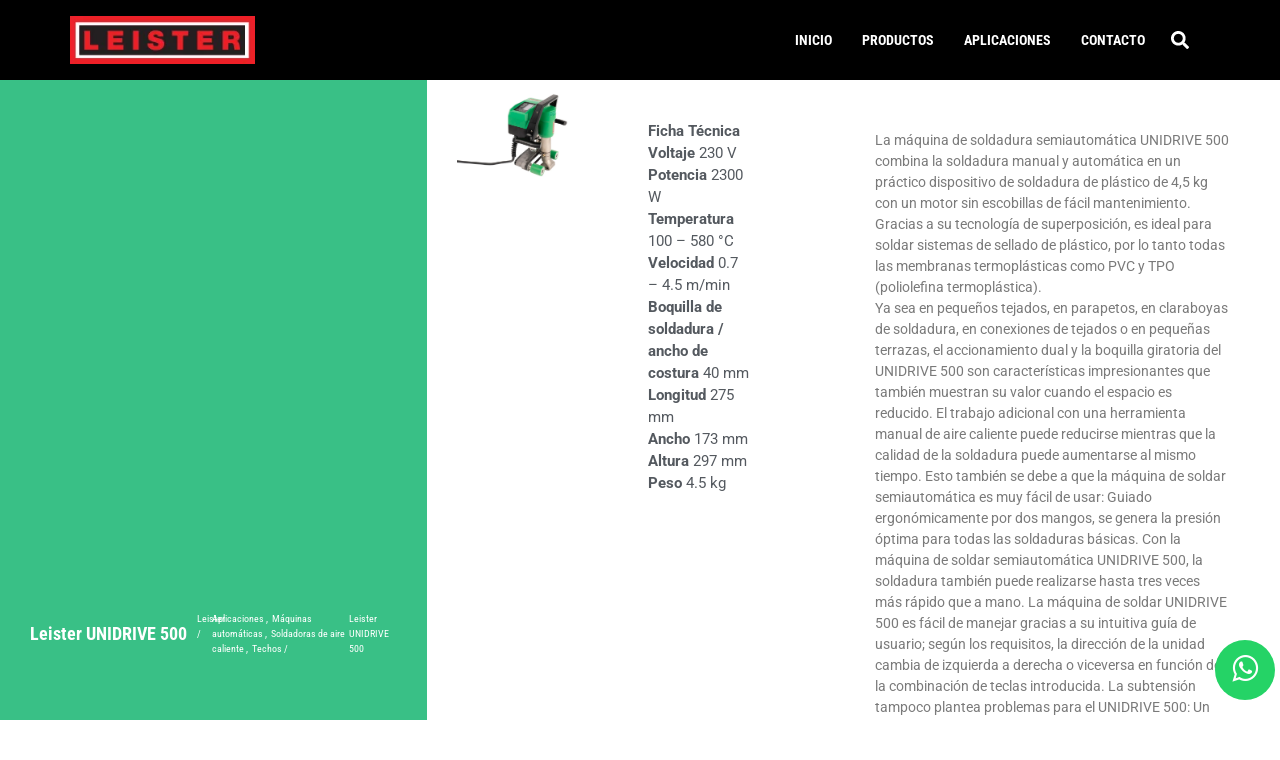

--- FILE ---
content_type: text/html; charset=UTF-8
request_url: https://leister.com.ar/portfolio/unidrive-500/
body_size: 22605
content:
<!doctype html>
<html lang="en-US">
<head>
	<meta charset="UTF-8">
	<meta name="viewport" content="width=device-width, initial-scale=1">
	<link rel="profile" href="https://gmpg.org/xfn/11">
	<title>Leister UNIDRIVE 500 &#8211; Leister</title>
<meta name='robots' content='max-image-preview:large' />
<link rel="alternate" type="application/rss+xml" title="Leister &raquo; Feed" href="https://leister.com.ar/feed/" />
<link rel="alternate" type="application/rss+xml" title="Leister &raquo; Comments Feed" href="https://leister.com.ar/comments/feed/" />
<link rel="alternate" title="oEmbed (JSON)" type="application/json+oembed" href="https://leister.com.ar/wp-json/oembed/1.0/embed?url=https%3A%2F%2Fleister.com.ar%2Fportfolio%2Funidrive-500%2F" />
<link rel="alternate" title="oEmbed (XML)" type="text/xml+oembed" href="https://leister.com.ar/wp-json/oembed/1.0/embed?url=https%3A%2F%2Fleister.com.ar%2Fportfolio%2Funidrive-500%2F&#038;format=xml" />
<style id='wp-img-auto-sizes-contain-inline-css'>
img:is([sizes=auto i],[sizes^="auto," i]){contain-intrinsic-size:3000px 1500px}
/*# sourceURL=wp-img-auto-sizes-contain-inline-css */
</style>
<link rel='stylesheet' id='bdt-uikit-css' href='https://leister.com.ar/wp-content/plugins/bdthemes-element-pack/assets/css/bdt-uikit.css?ver=3.17.11' media='all' />
<link rel='stylesheet' id='ep-helper-css' href='https://leister.com.ar/wp-content/plugins/bdthemes-element-pack/assets/css/ep-helper.css?ver=7.12.12' media='all' />
<style id='wp-emoji-styles-inline-css'>

	img.wp-smiley, img.emoji {
		display: inline !important;
		border: none !important;
		box-shadow: none !important;
		height: 1em !important;
		width: 1em !important;
		margin: 0 0.07em !important;
		vertical-align: -0.1em !important;
		background: none !important;
		padding: 0 !important;
	}
/*# sourceURL=wp-emoji-styles-inline-css */
</style>
<link rel='stylesheet' id='wp-block-library-css' href='https://leister.com.ar/wp-includes/css/dist/block-library/style.min.css?ver=6.9' media='all' />
<style id='global-styles-inline-css'>
:root{--wp--preset--aspect-ratio--square: 1;--wp--preset--aspect-ratio--4-3: 4/3;--wp--preset--aspect-ratio--3-4: 3/4;--wp--preset--aspect-ratio--3-2: 3/2;--wp--preset--aspect-ratio--2-3: 2/3;--wp--preset--aspect-ratio--16-9: 16/9;--wp--preset--aspect-ratio--9-16: 9/16;--wp--preset--color--black: #000000;--wp--preset--color--cyan-bluish-gray: #abb8c3;--wp--preset--color--white: #ffffff;--wp--preset--color--pale-pink: #f78da7;--wp--preset--color--vivid-red: #cf2e2e;--wp--preset--color--luminous-vivid-orange: #ff6900;--wp--preset--color--luminous-vivid-amber: #fcb900;--wp--preset--color--light-green-cyan: #7bdcb5;--wp--preset--color--vivid-green-cyan: #00d084;--wp--preset--color--pale-cyan-blue: #8ed1fc;--wp--preset--color--vivid-cyan-blue: #0693e3;--wp--preset--color--vivid-purple: #9b51e0;--wp--preset--gradient--vivid-cyan-blue-to-vivid-purple: linear-gradient(135deg,rgb(6,147,227) 0%,rgb(155,81,224) 100%);--wp--preset--gradient--light-green-cyan-to-vivid-green-cyan: linear-gradient(135deg,rgb(122,220,180) 0%,rgb(0,208,130) 100%);--wp--preset--gradient--luminous-vivid-amber-to-luminous-vivid-orange: linear-gradient(135deg,rgb(252,185,0) 0%,rgb(255,105,0) 100%);--wp--preset--gradient--luminous-vivid-orange-to-vivid-red: linear-gradient(135deg,rgb(255,105,0) 0%,rgb(207,46,46) 100%);--wp--preset--gradient--very-light-gray-to-cyan-bluish-gray: linear-gradient(135deg,rgb(238,238,238) 0%,rgb(169,184,195) 100%);--wp--preset--gradient--cool-to-warm-spectrum: linear-gradient(135deg,rgb(74,234,220) 0%,rgb(151,120,209) 20%,rgb(207,42,186) 40%,rgb(238,44,130) 60%,rgb(251,105,98) 80%,rgb(254,248,76) 100%);--wp--preset--gradient--blush-light-purple: linear-gradient(135deg,rgb(255,206,236) 0%,rgb(152,150,240) 100%);--wp--preset--gradient--blush-bordeaux: linear-gradient(135deg,rgb(254,205,165) 0%,rgb(254,45,45) 50%,rgb(107,0,62) 100%);--wp--preset--gradient--luminous-dusk: linear-gradient(135deg,rgb(255,203,112) 0%,rgb(199,81,192) 50%,rgb(65,88,208) 100%);--wp--preset--gradient--pale-ocean: linear-gradient(135deg,rgb(255,245,203) 0%,rgb(182,227,212) 50%,rgb(51,167,181) 100%);--wp--preset--gradient--electric-grass: linear-gradient(135deg,rgb(202,248,128) 0%,rgb(113,206,126) 100%);--wp--preset--gradient--midnight: linear-gradient(135deg,rgb(2,3,129) 0%,rgb(40,116,252) 100%);--wp--preset--font-size--small: 13px;--wp--preset--font-size--medium: 20px;--wp--preset--font-size--large: 36px;--wp--preset--font-size--x-large: 42px;--wp--preset--spacing--20: 0.44rem;--wp--preset--spacing--30: 0.67rem;--wp--preset--spacing--40: 1rem;--wp--preset--spacing--50: 1.5rem;--wp--preset--spacing--60: 2.25rem;--wp--preset--spacing--70: 3.38rem;--wp--preset--spacing--80: 5.06rem;--wp--preset--shadow--natural: 6px 6px 9px rgba(0, 0, 0, 0.2);--wp--preset--shadow--deep: 12px 12px 50px rgba(0, 0, 0, 0.4);--wp--preset--shadow--sharp: 6px 6px 0px rgba(0, 0, 0, 0.2);--wp--preset--shadow--outlined: 6px 6px 0px -3px rgb(255, 255, 255), 6px 6px rgb(0, 0, 0);--wp--preset--shadow--crisp: 6px 6px 0px rgb(0, 0, 0);}:root { --wp--style--global--content-size: 800px;--wp--style--global--wide-size: 1200px; }:where(body) { margin: 0; }.wp-site-blocks > .alignleft { float: left; margin-right: 2em; }.wp-site-blocks > .alignright { float: right; margin-left: 2em; }.wp-site-blocks > .aligncenter { justify-content: center; margin-left: auto; margin-right: auto; }:where(.wp-site-blocks) > * { margin-block-start: 24px; margin-block-end: 0; }:where(.wp-site-blocks) > :first-child { margin-block-start: 0; }:where(.wp-site-blocks) > :last-child { margin-block-end: 0; }:root { --wp--style--block-gap: 24px; }:root :where(.is-layout-flow) > :first-child{margin-block-start: 0;}:root :where(.is-layout-flow) > :last-child{margin-block-end: 0;}:root :where(.is-layout-flow) > *{margin-block-start: 24px;margin-block-end: 0;}:root :where(.is-layout-constrained) > :first-child{margin-block-start: 0;}:root :where(.is-layout-constrained) > :last-child{margin-block-end: 0;}:root :where(.is-layout-constrained) > *{margin-block-start: 24px;margin-block-end: 0;}:root :where(.is-layout-flex){gap: 24px;}:root :where(.is-layout-grid){gap: 24px;}.is-layout-flow > .alignleft{float: left;margin-inline-start: 0;margin-inline-end: 2em;}.is-layout-flow > .alignright{float: right;margin-inline-start: 2em;margin-inline-end: 0;}.is-layout-flow > .aligncenter{margin-left: auto !important;margin-right: auto !important;}.is-layout-constrained > .alignleft{float: left;margin-inline-start: 0;margin-inline-end: 2em;}.is-layout-constrained > .alignright{float: right;margin-inline-start: 2em;margin-inline-end: 0;}.is-layout-constrained > .aligncenter{margin-left: auto !important;margin-right: auto !important;}.is-layout-constrained > :where(:not(.alignleft):not(.alignright):not(.alignfull)){max-width: var(--wp--style--global--content-size);margin-left: auto !important;margin-right: auto !important;}.is-layout-constrained > .alignwide{max-width: var(--wp--style--global--wide-size);}body .is-layout-flex{display: flex;}.is-layout-flex{flex-wrap: wrap;align-items: center;}.is-layout-flex > :is(*, div){margin: 0;}body .is-layout-grid{display: grid;}.is-layout-grid > :is(*, div){margin: 0;}body{padding-top: 0px;padding-right: 0px;padding-bottom: 0px;padding-left: 0px;}a:where(:not(.wp-element-button)){text-decoration: underline;}:root :where(.wp-element-button, .wp-block-button__link){background-color: #32373c;border-width: 0;color: #fff;font-family: inherit;font-size: inherit;font-style: inherit;font-weight: inherit;letter-spacing: inherit;line-height: inherit;padding-top: calc(0.667em + 2px);padding-right: calc(1.333em + 2px);padding-bottom: calc(0.667em + 2px);padding-left: calc(1.333em + 2px);text-decoration: none;text-transform: inherit;}.has-black-color{color: var(--wp--preset--color--black) !important;}.has-cyan-bluish-gray-color{color: var(--wp--preset--color--cyan-bluish-gray) !important;}.has-white-color{color: var(--wp--preset--color--white) !important;}.has-pale-pink-color{color: var(--wp--preset--color--pale-pink) !important;}.has-vivid-red-color{color: var(--wp--preset--color--vivid-red) !important;}.has-luminous-vivid-orange-color{color: var(--wp--preset--color--luminous-vivid-orange) !important;}.has-luminous-vivid-amber-color{color: var(--wp--preset--color--luminous-vivid-amber) !important;}.has-light-green-cyan-color{color: var(--wp--preset--color--light-green-cyan) !important;}.has-vivid-green-cyan-color{color: var(--wp--preset--color--vivid-green-cyan) !important;}.has-pale-cyan-blue-color{color: var(--wp--preset--color--pale-cyan-blue) !important;}.has-vivid-cyan-blue-color{color: var(--wp--preset--color--vivid-cyan-blue) !important;}.has-vivid-purple-color{color: var(--wp--preset--color--vivid-purple) !important;}.has-black-background-color{background-color: var(--wp--preset--color--black) !important;}.has-cyan-bluish-gray-background-color{background-color: var(--wp--preset--color--cyan-bluish-gray) !important;}.has-white-background-color{background-color: var(--wp--preset--color--white) !important;}.has-pale-pink-background-color{background-color: var(--wp--preset--color--pale-pink) !important;}.has-vivid-red-background-color{background-color: var(--wp--preset--color--vivid-red) !important;}.has-luminous-vivid-orange-background-color{background-color: var(--wp--preset--color--luminous-vivid-orange) !important;}.has-luminous-vivid-amber-background-color{background-color: var(--wp--preset--color--luminous-vivid-amber) !important;}.has-light-green-cyan-background-color{background-color: var(--wp--preset--color--light-green-cyan) !important;}.has-vivid-green-cyan-background-color{background-color: var(--wp--preset--color--vivid-green-cyan) !important;}.has-pale-cyan-blue-background-color{background-color: var(--wp--preset--color--pale-cyan-blue) !important;}.has-vivid-cyan-blue-background-color{background-color: var(--wp--preset--color--vivid-cyan-blue) !important;}.has-vivid-purple-background-color{background-color: var(--wp--preset--color--vivid-purple) !important;}.has-black-border-color{border-color: var(--wp--preset--color--black) !important;}.has-cyan-bluish-gray-border-color{border-color: var(--wp--preset--color--cyan-bluish-gray) !important;}.has-white-border-color{border-color: var(--wp--preset--color--white) !important;}.has-pale-pink-border-color{border-color: var(--wp--preset--color--pale-pink) !important;}.has-vivid-red-border-color{border-color: var(--wp--preset--color--vivid-red) !important;}.has-luminous-vivid-orange-border-color{border-color: var(--wp--preset--color--luminous-vivid-orange) !important;}.has-luminous-vivid-amber-border-color{border-color: var(--wp--preset--color--luminous-vivid-amber) !important;}.has-light-green-cyan-border-color{border-color: var(--wp--preset--color--light-green-cyan) !important;}.has-vivid-green-cyan-border-color{border-color: var(--wp--preset--color--vivid-green-cyan) !important;}.has-pale-cyan-blue-border-color{border-color: var(--wp--preset--color--pale-cyan-blue) !important;}.has-vivid-cyan-blue-border-color{border-color: var(--wp--preset--color--vivid-cyan-blue) !important;}.has-vivid-purple-border-color{border-color: var(--wp--preset--color--vivid-purple) !important;}.has-vivid-cyan-blue-to-vivid-purple-gradient-background{background: var(--wp--preset--gradient--vivid-cyan-blue-to-vivid-purple) !important;}.has-light-green-cyan-to-vivid-green-cyan-gradient-background{background: var(--wp--preset--gradient--light-green-cyan-to-vivid-green-cyan) !important;}.has-luminous-vivid-amber-to-luminous-vivid-orange-gradient-background{background: var(--wp--preset--gradient--luminous-vivid-amber-to-luminous-vivid-orange) !important;}.has-luminous-vivid-orange-to-vivid-red-gradient-background{background: var(--wp--preset--gradient--luminous-vivid-orange-to-vivid-red) !important;}.has-very-light-gray-to-cyan-bluish-gray-gradient-background{background: var(--wp--preset--gradient--very-light-gray-to-cyan-bluish-gray) !important;}.has-cool-to-warm-spectrum-gradient-background{background: var(--wp--preset--gradient--cool-to-warm-spectrum) !important;}.has-blush-light-purple-gradient-background{background: var(--wp--preset--gradient--blush-light-purple) !important;}.has-blush-bordeaux-gradient-background{background: var(--wp--preset--gradient--blush-bordeaux) !important;}.has-luminous-dusk-gradient-background{background: var(--wp--preset--gradient--luminous-dusk) !important;}.has-pale-ocean-gradient-background{background: var(--wp--preset--gradient--pale-ocean) !important;}.has-electric-grass-gradient-background{background: var(--wp--preset--gradient--electric-grass) !important;}.has-midnight-gradient-background{background: var(--wp--preset--gradient--midnight) !important;}.has-small-font-size{font-size: var(--wp--preset--font-size--small) !important;}.has-medium-font-size{font-size: var(--wp--preset--font-size--medium) !important;}.has-large-font-size{font-size: var(--wp--preset--font-size--large) !important;}.has-x-large-font-size{font-size: var(--wp--preset--font-size--x-large) !important;}
:root :where(.wp-block-pullquote){font-size: 1.5em;line-height: 1.6;}
/*# sourceURL=global-styles-inline-css */
</style>
<link rel='stylesheet' id='contact-form-7-css' href='https://leister.com.ar/wp-content/plugins/contact-form-7/includes/css/styles.css?ver=6.1.4' media='all' />
<link rel='stylesheet' id='hello-elementor-css' href='https://leister.com.ar/wp-content/themes/hello-elementor/assets/css/reset.css?ver=3.4.5' media='all' />
<link rel='stylesheet' id='hello-elementor-theme-style-css' href='https://leister.com.ar/wp-content/themes/hello-elementor/assets/css/theme.css?ver=3.4.5' media='all' />
<link rel='stylesheet' id='hello-elementor-header-footer-css' href='https://leister.com.ar/wp-content/themes/hello-elementor/assets/css/header-footer.css?ver=3.4.5' media='all' />
<link rel='stylesheet' id='elementor-frontend-css' href='https://leister.com.ar/wp-content/plugins/elementor/assets/css/frontend.min.css?ver=3.34.1' media='all' />
<link rel='stylesheet' id='elementor-post-5-css' href='https://leister.com.ar/wp-content/uploads/elementor/css/post-5.css?ver=1768550836' media='all' />
<link rel='stylesheet' id='widget-image-css' href='https://leister.com.ar/wp-content/plugins/elementor/assets/css/widget-image.min.css?ver=3.34.1' media='all' />
<link rel='stylesheet' id='ep-navbar-css' href='https://leister.com.ar/wp-content/plugins/bdthemes-element-pack/assets/css/ep-navbar.css?ver=7.12.12' media='all' />
<link rel='stylesheet' id='ep-search-css' href='https://leister.com.ar/wp-content/plugins/bdthemes-element-pack/assets/css/ep-search.css?ver=7.12.12' media='all' />
<link rel='stylesheet' id='widget-nav-menu-css' href='https://leister.com.ar/wp-content/plugins/elementor-pro/assets/css/widget-nav-menu.min.css?ver=3.30.1' media='all' />
<link rel='stylesheet' id='widget-heading-css' href='https://leister.com.ar/wp-content/plugins/elementor/assets/css/widget-heading.min.css?ver=3.34.1' media='all' />
<link rel='stylesheet' id='widget-spacer-css' href='https://leister.com.ar/wp-content/plugins/elementor/assets/css/widget-spacer.min.css?ver=3.34.1' media='all' />
<link rel='stylesheet' id='swiper-css' href='https://leister.com.ar/wp-content/plugins/elementor/assets/lib/swiper/v8/css/swiper.min.css?ver=8.4.5' media='all' />
<link rel='stylesheet' id='e-swiper-css' href='https://leister.com.ar/wp-content/plugins/elementor/assets/css/conditionals/e-swiper.min.css?ver=3.34.1' media='all' />
<link rel='stylesheet' id='widget-image-carousel-css' href='https://leister.com.ar/wp-content/plugins/elementor/assets/css/widget-image-carousel.min.css?ver=3.34.1' media='all' />
<link rel='stylesheet' id='widget-loop-common-css' href='https://leister.com.ar/wp-content/plugins/elementor-pro/assets/css/widget-loop-common.min.css?ver=3.30.1' media='all' />
<link rel='stylesheet' id='widget-loop-grid-css' href='https://leister.com.ar/wp-content/plugins/elementor-pro/assets/css/widget-loop-grid.min.css?ver=3.30.1' media='all' />
<link rel='stylesheet' id='ep-font-css' href='https://leister.com.ar/wp-content/plugins/bdthemes-element-pack/assets/css/ep-font.css?ver=7.12.12' media='all' />
<link rel='stylesheet' id='elementor-post-449-css' href='https://leister.com.ar/wp-content/uploads/elementor/css/post-449.css?ver=1768550836' media='all' />
<link rel='stylesheet' id='elementor-post-184-css' href='https://leister.com.ar/wp-content/uploads/elementor/css/post-184.css?ver=1768550836' media='all' />
<link rel='stylesheet' id='elementor-post-179-css' href='https://leister.com.ar/wp-content/uploads/elementor/css/post-179.css?ver=1768567544' media='all' />
<link rel='stylesheet' id='elementor-gf-local-roboto-css' href='http://leister.com.ar/wp-content/uploads/elementor/google-fonts/css/roboto.css?ver=1742418671' media='all' />
<link rel='stylesheet' id='elementor-gf-local-robotoslab-css' href='http://leister.com.ar/wp-content/uploads/elementor/google-fonts/css/robotoslab.css?ver=1742418675' media='all' />
<link rel='stylesheet' id='elementor-gf-local-robotocondensed-css' href='http://leister.com.ar/wp-content/uploads/elementor/google-fonts/css/robotocondensed.css?ver=1742418683' media='all' />
<link rel='stylesheet' id='elementor-gf-local-opensans-css' href='http://leister.com.ar/wp-content/uploads/elementor/google-fonts/css/opensans.css?ver=1742418691' media='all' />
<script src="https://leister.com.ar/wp-includes/js/jquery/jquery.min.js?ver=3.7.1" id="jquery-core-js"></script>
<script src="https://leister.com.ar/wp-includes/js/jquery/jquery-migrate.min.js?ver=3.4.1" id="jquery-migrate-js"></script>
<link rel="https://api.w.org/" href="https://leister.com.ar/wp-json/" /><link rel="EditURI" type="application/rsd+xml" title="RSD" href="https://leister.com.ar/xmlrpc.php?rsd" />
<meta name="generator" content="WordPress 6.9" />
<link rel="canonical" href="https://leister.com.ar/portfolio/unidrive-500/" />
<link rel='shortlink' href='https://leister.com.ar/?p=341' />
<meta name="generator" content="Elementor 3.34.1; features: e_font_icon_svg, additional_custom_breakpoints; settings: css_print_method-external, google_font-enabled, font_display-swap">
			<style>
				.e-con.e-parent:nth-of-type(n+4):not(.e-lazyloaded):not(.e-no-lazyload),
				.e-con.e-parent:nth-of-type(n+4):not(.e-lazyloaded):not(.e-no-lazyload) * {
					background-image: none !important;
				}
				@media screen and (max-height: 1024px) {
					.e-con.e-parent:nth-of-type(n+3):not(.e-lazyloaded):not(.e-no-lazyload),
					.e-con.e-parent:nth-of-type(n+3):not(.e-lazyloaded):not(.e-no-lazyload) * {
						background-image: none !important;
					}
				}
				@media screen and (max-height: 640px) {
					.e-con.e-parent:nth-of-type(n+2):not(.e-lazyloaded):not(.e-no-lazyload),
					.e-con.e-parent:nth-of-type(n+2):not(.e-lazyloaded):not(.e-no-lazyload) * {
						background-image: none !important;
					}
				}
			</style>
					<style id="wp-custom-css">
			#bread a{
	color:#fff!important;
}		</style>
		</head>
<body class="wp-singular portfolio-template-default single single-portfolio postid-341 wp-custom-logo wp-embed-responsive wp-theme-hello-elementor hello-elementor-default elementor-default elementor-kit-5 elementor-page-179">


<a class="skip-link screen-reader-text" href="#content">Skip to content</a>

		<div data-elementor-type="header" data-elementor-id="449" class="elementor elementor-449 elementor-location-header" data-elementor-post-type="elementor_library">
			<div class="elementor-element elementor-element-ac0af51 elementor-hidden-mobile e-flex e-con-boxed e-con e-parent" data-id="ac0af51" data-element_type="container" data-settings="{&quot;background_background&quot;:&quot;classic&quot;}">
					<div class="e-con-inner">
				<div class="elementor-element elementor-element-b230226 elementor-hidden-mobile elementor-widget elementor-widget-theme-site-logo elementor-widget-image" data-id="b230226" data-element_type="widget" data-widget_type="theme-site-logo.default">
				<div class="elementor-widget-container">
											<a href="https://leister.com.ar">
			<img width="222" height="57" src="https://leister.com.ar/wp-content/uploads/2024/06/leister-logo.webp" class="attachment-full size-full wp-image-737" alt="" />				</a>
											</div>
				</div>
		<div class="elementor-element elementor-element-b38eb94 elementor-hidden-mobile e-flex e-con-boxed e-con e-child" data-id="b38eb94" data-element_type="container">
					<div class="e-con-inner">
				<div class="elementor-element elementor-element-39f5143 bdt-navbar-style-1 elementor-hidden-mobile elementor-widget elementor-widget-bdt-navbar" data-id="39f5143" data-element_type="widget" data-widget_type="bdt-navbar.default">
				<div class="elementor-widget-container">
							<div class="bdt-navbar-wrapper">
			<nav class="bdt-navbar-container bdt-navbar bdt-navbar-transparent" data-bdt-navbar="{&quot;align&quot;:&quot;left&quot;,&quot;delay-hide&quot;:800,&quot;duration&quot;:200}">
				<ul class="bdt-navbar-nav"><li style="" data-id="482"><a href="https://leister.com.ar/">Inicio</a></li><li style="" data-id="633" class=" bdt-parent"><a href="https://leister.com.ar/productos/">Productos</a><div class="bdt-navbar-dropdown bdt-drop"><ul class="bdt-nav bdt-navbar-dropdown-nav"><li style="" data-id="769"><a href="https://leister.com.ar/categoria-de-portflio/controladores-de-temperatura/">Controladores de temperatura</a></li><li style="" data-id="770"><a href="https://leister.com.ar/categoria-de-portflio/extrusoras/">Extrusoras</a></li><li style="" data-id="771"><a href="https://leister.com.ar/categoria-de-portflio/generadores-de-aire-caliente/">Generadores de aire caliente</a></li><li style="" data-id="772"><a href="https://leister.com.ar/categoria-de-portflio/herramientas-manuales/">Herramientas manuales</a></li><li style="" data-id="773" class=" bdt-parent  bdt-active"><a href="https://leister.com.ar/categoria-de-portflio/maquinas-automaticas/">Máquinas automáticas</a><div class="bdt-navbar-dropdown bdt-drop"><ul class="bdt-nav bdt-navbar-dropdown-nav"><li style="" data-id="774" class=" bdt-active"><a href="https://leister.com.ar/categoria-de-portflio/maquinas-automaticas/soldadoras-de-aire-caliente/">Soldadoras de aire caliente</a></li><li style="" data-id="775"><a href="https://leister.com.ar/categoria-de-portflio/maquinas-automaticas/soldadoras-de-cuna/">Soldadoras de cuña</a></li></ul></div></li><li style="" data-id="776" class=" bdt-parent"><a href="https://leister.com.ar/categoria-de-portflio/sopladores/">Sopladores</a><div class="bdt-navbar-dropdown bdt-drop"><ul class="bdt-nav bdt-navbar-dropdown-nav"><li style="" data-id="777"><a href="https://leister.com.ar/categoria-de-portflio/sopladores/sopladores-de-alta-presion/">Sopladores de alta presión</a></li><li style="" data-id="778"><a href="https://leister.com.ar/categoria-de-portflio/sopladores/sopladores-de-media-presion/">Sopladores de media presión</a></li></ul></div></li><li style="" data-id="779"><a href="https://leister.com.ar/categoria-de-portflio/sopladores-de-aire-caliente/">Sopladores de aire caliente</a></li><li style="" data-id="780"><a href="https://leister.com.ar/categoria-de-portflio/tensiometros/">Tensiómetros</a></li><li style="" data-id="781"><a href="https://leister.com.ar/categoria-de-portflio/weldy/">Weldy</a></li></ul></div></li><li style="" data-id="634" class=" bdt-parent"><a href="https://leister.com.ar/aplicaciones/">Aplicaciones</a><div class="bdt-navbar-dropdown bdt-drop"><ul class="bdt-nav bdt-navbar-dropdown-nav"><li style="" data-id="759"><a href="https://leister.com.ar/categoria-de-portflio/aplicaciones/aplicaciones-industriales-con-aire-caliente/">Aplicaciones industriales con aire caliente</a></li><li style="" data-id="760"><a href="https://leister.com.ar/categoria-de-portflio/aplicaciones/componentes-de-soldadura-electronica/">Componentes de soldadura electrónica</a></li><li style="" data-id="761"><a href="https://leister.com.ar/categoria-de-portflio/aplicaciones/fabricacion-de-calzado/">Fabricación de calzado</a></li><li style="" data-id="762"><a href="https://leister.com.ar/categoria-de-portflio/aplicaciones/reparacion-de-automoviles/">Reparación de automóviles</a></li><li style="" data-id="763"><a href="https://leister.com.ar/categoria-de-portflio/aplicaciones/soldadura-de-geomembrana/">Soldadura de geomembrana</a></li><li style="" data-id="764"><a href="https://leister.com.ar/categoria-de-portflio/aplicaciones/soldadura-de-lonas/">Soldadura de lonas</a></li><li style="" data-id="765"><a href="https://leister.com.ar/categoria-de-portflio/aplicaciones/soldadura-de-pisos/">Soldadura de pisos</a></li><li style="" data-id="766"><a href="https://leister.com.ar/categoria-de-portflio/aplicaciones/soldadura-de-plasticos/">Soldadura de plásticos</a></li><li style="" data-id="767" class=" bdt-active"><a href="https://leister.com.ar/categoria-de-portflio/aplicaciones/techos/">Techos</a></li><li style="" data-id="768"><a href="https://leister.com.ar/categoria-de-portflio/aplicaciones/termocontraccion/">Termocontracción</a></li></ul></div></li><li style="" data-id="580"><a href="https://leister.com.ar/contacto/">Contacto</a></li></ul>			</nav>
		</div>
						</div>
				</div>
				<div class="elementor-element elementor-element-731f594 elementor-search-form-skin-dropdown elementor-hidden-mobile elementor-widget elementor-widget-bdt-search" data-id="731f594" data-element_type="widget" data-widget_type="bdt-search.default">
				<div class="elementor-widget-container">
							<div class="bdt-search-container">
						
		<a class="bdt-search-toggle" aria-label="search-button" title="search-button" href="#">

			<svg aria-hidden="true" class="fa-fw e-font-icon-svg e-fas-search" viewBox="0 0 512 512" xmlns="http://www.w3.org/2000/svg"><path d="M505 442.7L405.3 343c-4.5-4.5-10.6-7-17-7H372c27.6-35.3 44-79.7 44-128C416 93.1 322.9 0 208 0S0 93.1 0 208s93.1 208 208 208c48.3 0 92.7-16.4 128-44v16.3c0 6.4 2.5 12.5 7 17l99.7 99.7c9.4 9.4 24.6 9.4 33.9 0l28.3-28.3c9.4-9.4 9.4-24.6.1-34zM208 336c-70.7 0-128-57.2-128-128 0-70.7 57.2-128 128-128 70.7 0 128 57.2 128 128 0 70.7-57.2 128-128 128z"></path></svg>
		</a>

			<div bdt-drop="{&quot;mode&quot;:&quot;click&quot;,&quot;pos&quot;:&quot;bottom-right&quot;,&quot;flip&quot;:&quot;x&quot;,&quot;offset&quot;:17}" class="bdt-navbar-dropdown">

				<div class="bdt-grid-small bdt-flex-middle" data-bdt-grid>
					<div class="bdt-width-expand">
						<form class="bdt-search bdt-search-navbar bdt-width-1-1" role="search" method="get" action="https://leister.com.ar/">
							<div class="bdt-position-relative">
																									<input name="post_type" id="post_type" type="hidden" value="portfolio">
																<input placeholder="Buscar..." class="bdt-search-input bdt-padding-small" type="search" name="s" title="Search" value="" autofocus>
							</div>
						</form>
					</div>
					<div class="bdt-width-auto">
						<a class="bdt-navbar-dropdown-close" href="javascript:void(0)" bdt-close></a>
					</div>
				</div>

			</div>

				</div>
						</div>
				</div>
					</div>
				</div>
					</div>
				</div>
		<div class="elementor-element elementor-element-5ae93c2 elementor-hidden-desktop e-flex e-con-boxed e-con e-parent" data-id="5ae93c2" data-element_type="container" data-settings="{&quot;background_background&quot;:&quot;classic&quot;}">
					<div class="e-con-inner">
		<div class="elementor-element elementor-element-650fad1 e-con-full elementor-hidden-desktop elementor-hidden-tablet e-flex e-con e-child" data-id="650fad1" data-element_type="container">
		<div class="elementor-element elementor-element-c300cdb e-con-full e-flex e-con e-child" data-id="c300cdb" data-element_type="container">
				<div class="elementor-element elementor-element-8c4866b elementor-widget elementor-widget-theme-site-logo elementor-widget-image" data-id="8c4866b" data-element_type="widget" data-widget_type="theme-site-logo.default">
				<div class="elementor-widget-container">
											<a href="https://leister.com.ar">
			<img width="222" height="57" src="https://leister.com.ar/wp-content/uploads/2024/06/leister-logo.webp" class="attachment-full size-full wp-image-737" alt="" />				</a>
											</div>
				</div>
				</div>
		<div class="elementor-element elementor-element-2fccc76 e-con-full e-flex e-con e-child" data-id="2fccc76" data-element_type="container">
				<div class="elementor-element elementor-element-ace0c2e elementor-nav-menu__align-start elementor-nav-menu--stretch elementor-nav-menu__text-align-center elementor-nav-menu--dropdown-tablet elementor-nav-menu--toggle elementor-nav-menu--burger elementor-widget elementor-widget-nav-menu" data-id="ace0c2e" data-element_type="widget" data-settings="{&quot;layout&quot;:&quot;vertical&quot;,&quot;full_width&quot;:&quot;stretch&quot;,&quot;submenu_icon&quot;:{&quot;value&quot;:&quot;&lt;svg class=\&quot;e-font-icon-svg e-fas-caret-down\&quot; viewBox=\&quot;0 0 320 512\&quot; xmlns=\&quot;http:\/\/www.w3.org\/2000\/svg\&quot;&gt;&lt;path d=\&quot;M31.3 192h257.3c17.8 0 26.7 21.5 14.1 34.1L174.1 354.8c-7.8 7.8-20.5 7.8-28.3 0L17.2 226.1C4.6 213.5 13.5 192 31.3 192z\&quot;&gt;&lt;\/path&gt;&lt;\/svg&gt;&quot;,&quot;library&quot;:&quot;fa-solid&quot;},&quot;toggle&quot;:&quot;burger&quot;}" data-widget_type="nav-menu.default">
				<div class="elementor-widget-container">
								<nav aria-label="Menu" class="elementor-nav-menu--main elementor-nav-menu__container elementor-nav-menu--layout-vertical e--pointer-underline e--animation-fade">
				<ul id="menu-1-ace0c2e" class="elementor-nav-menu sm-vertical"><li class="menu-item menu-item-type-post_type menu-item-object-page menu-item-home menu-item-482"><a href="https://leister.com.ar/" class="elementor-item">Inicio</a></li>
<li class="menu-item menu-item-type-post_type menu-item-object-page menu-item-has-children menu-item-633"><a href="https://leister.com.ar/productos/" class="elementor-item">Productos</a>
<ul class="sub-menu elementor-nav-menu--dropdown">
	<li class="menu-item menu-item-type-taxonomy menu-item-object-categoria_de_portflio menu-item-769"><a href="https://leister.com.ar/categoria-de-portflio/controladores-de-temperatura/" class="elementor-sub-item">Controladores de temperatura</a></li>
	<li class="menu-item menu-item-type-taxonomy menu-item-object-categoria_de_portflio menu-item-770"><a href="https://leister.com.ar/categoria-de-portflio/extrusoras/" class="elementor-sub-item">Extrusoras</a></li>
	<li class="menu-item menu-item-type-taxonomy menu-item-object-categoria_de_portflio menu-item-771"><a href="https://leister.com.ar/categoria-de-portflio/generadores-de-aire-caliente/" class="elementor-sub-item">Generadores de aire caliente</a></li>
	<li class="menu-item menu-item-type-taxonomy menu-item-object-categoria_de_portflio menu-item-772"><a href="https://leister.com.ar/categoria-de-portflio/herramientas-manuales/" class="elementor-sub-item">Herramientas manuales</a></li>
	<li class="menu-item menu-item-type-taxonomy menu-item-object-categoria_de_portflio current-portfolio-ancestor current-menu-parent current-portfolio-parent menu-item-has-children menu-item-773"><a href="https://leister.com.ar/categoria-de-portflio/maquinas-automaticas/" class="elementor-sub-item">Máquinas automáticas</a>
	<ul class="sub-menu elementor-nav-menu--dropdown">
		<li class="menu-item menu-item-type-taxonomy menu-item-object-categoria_de_portflio current-portfolio-ancestor current-menu-parent current-portfolio-parent menu-item-774"><a href="https://leister.com.ar/categoria-de-portflio/maquinas-automaticas/soldadoras-de-aire-caliente/" class="elementor-sub-item">Soldadoras de aire caliente</a></li>
		<li class="menu-item menu-item-type-taxonomy menu-item-object-categoria_de_portflio menu-item-775"><a href="https://leister.com.ar/categoria-de-portflio/maquinas-automaticas/soldadoras-de-cuna/" class="elementor-sub-item">Soldadoras de cuña</a></li>
	</ul>
</li>
	<li class="menu-item menu-item-type-taxonomy menu-item-object-categoria_de_portflio menu-item-has-children menu-item-776"><a href="https://leister.com.ar/categoria-de-portflio/sopladores/" class="elementor-sub-item">Sopladores</a>
	<ul class="sub-menu elementor-nav-menu--dropdown">
		<li class="menu-item menu-item-type-taxonomy menu-item-object-categoria_de_portflio menu-item-777"><a href="https://leister.com.ar/categoria-de-portflio/sopladores/sopladores-de-alta-presion/" class="elementor-sub-item">Sopladores de alta presión</a></li>
		<li class="menu-item menu-item-type-taxonomy menu-item-object-categoria_de_portflio menu-item-778"><a href="https://leister.com.ar/categoria-de-portflio/sopladores/sopladores-de-media-presion/" class="elementor-sub-item">Sopladores de media presión</a></li>
	</ul>
</li>
	<li class="menu-item menu-item-type-taxonomy menu-item-object-categoria_de_portflio menu-item-779"><a href="https://leister.com.ar/categoria-de-portflio/sopladores-de-aire-caliente/" class="elementor-sub-item">Sopladores de aire caliente</a></li>
	<li class="menu-item menu-item-type-taxonomy menu-item-object-categoria_de_portflio menu-item-780"><a href="https://leister.com.ar/categoria-de-portflio/tensiometros/" class="elementor-sub-item">Tensiómetros</a></li>
	<li class="menu-item menu-item-type-taxonomy menu-item-object-categoria_de_portflio menu-item-781"><a href="https://leister.com.ar/categoria-de-portflio/weldy/" class="elementor-sub-item">Weldy</a></li>
</ul>
</li>
<li class="menu-item menu-item-type-post_type menu-item-object-page menu-item-has-children menu-item-634"><a href="https://leister.com.ar/aplicaciones/" class="elementor-item">Aplicaciones</a>
<ul class="sub-menu elementor-nav-menu--dropdown">
	<li class="menu-item menu-item-type-taxonomy menu-item-object-categoria_de_portflio menu-item-759"><a href="https://leister.com.ar/categoria-de-portflio/aplicaciones/aplicaciones-industriales-con-aire-caliente/" class="elementor-sub-item">Aplicaciones industriales con aire caliente</a></li>
	<li class="menu-item menu-item-type-taxonomy menu-item-object-categoria_de_portflio menu-item-760"><a href="https://leister.com.ar/categoria-de-portflio/aplicaciones/componentes-de-soldadura-electronica/" class="elementor-sub-item">Componentes de soldadura electrónica</a></li>
	<li class="menu-item menu-item-type-taxonomy menu-item-object-categoria_de_portflio menu-item-761"><a href="https://leister.com.ar/categoria-de-portflio/aplicaciones/fabricacion-de-calzado/" class="elementor-sub-item">Fabricación de calzado</a></li>
	<li class="menu-item menu-item-type-taxonomy menu-item-object-categoria_de_portflio menu-item-762"><a href="https://leister.com.ar/categoria-de-portflio/aplicaciones/reparacion-de-automoviles/" class="elementor-sub-item">Reparación de automóviles</a></li>
	<li class="menu-item menu-item-type-taxonomy menu-item-object-categoria_de_portflio menu-item-763"><a href="https://leister.com.ar/categoria-de-portflio/aplicaciones/soldadura-de-geomembrana/" class="elementor-sub-item">Soldadura de geomembrana</a></li>
	<li class="menu-item menu-item-type-taxonomy menu-item-object-categoria_de_portflio menu-item-764"><a href="https://leister.com.ar/categoria-de-portflio/aplicaciones/soldadura-de-lonas/" class="elementor-sub-item">Soldadura de lonas</a></li>
	<li class="menu-item menu-item-type-taxonomy menu-item-object-categoria_de_portflio menu-item-765"><a href="https://leister.com.ar/categoria-de-portflio/aplicaciones/soldadura-de-pisos/" class="elementor-sub-item">Soldadura de pisos</a></li>
	<li class="menu-item menu-item-type-taxonomy menu-item-object-categoria_de_portflio menu-item-766"><a href="https://leister.com.ar/categoria-de-portflio/aplicaciones/soldadura-de-plasticos/" class="elementor-sub-item">Soldadura de plásticos</a></li>
	<li class="menu-item menu-item-type-taxonomy menu-item-object-categoria_de_portflio current-portfolio-ancestor current-menu-parent current-portfolio-parent menu-item-767"><a href="https://leister.com.ar/categoria-de-portflio/aplicaciones/techos/" class="elementor-sub-item">Techos</a></li>
	<li class="menu-item menu-item-type-taxonomy menu-item-object-categoria_de_portflio menu-item-768"><a href="https://leister.com.ar/categoria-de-portflio/aplicaciones/termocontraccion/" class="elementor-sub-item">Termocontracción</a></li>
</ul>
</li>
<li class="menu-item menu-item-type-post_type menu-item-object-page menu-item-580"><a href="https://leister.com.ar/contacto/" class="elementor-item">Contacto</a></li>
</ul>			</nav>
					<div class="elementor-menu-toggle" role="button" tabindex="0" aria-label="Menu Toggle" aria-expanded="false">
			<svg aria-hidden="true" role="presentation" class="elementor-menu-toggle__icon--open e-font-icon-svg e-eicon-menu-bar" viewBox="0 0 1000 1000" xmlns="http://www.w3.org/2000/svg"><path d="M104 333H896C929 333 958 304 958 271S929 208 896 208H104C71 208 42 237 42 271S71 333 104 333ZM104 583H896C929 583 958 554 958 521S929 458 896 458H104C71 458 42 487 42 521S71 583 104 583ZM104 833H896C929 833 958 804 958 771S929 708 896 708H104C71 708 42 737 42 771S71 833 104 833Z"></path></svg><svg aria-hidden="true" role="presentation" class="elementor-menu-toggle__icon--close e-font-icon-svg e-eicon-close" viewBox="0 0 1000 1000" xmlns="http://www.w3.org/2000/svg"><path d="M742 167L500 408 258 167C246 154 233 150 217 150 196 150 179 158 167 167 154 179 150 196 150 212 150 229 154 242 171 254L408 500 167 742C138 771 138 800 167 829 196 858 225 858 254 829L496 587 738 829C750 842 767 846 783 846 800 846 817 842 829 829 842 817 846 804 846 783 846 767 842 750 829 737L588 500 833 258C863 229 863 200 833 171 804 137 775 137 742 167Z"></path></svg>		</div>
					<nav class="elementor-nav-menu--dropdown elementor-nav-menu__container" aria-hidden="true">
				<ul id="menu-2-ace0c2e" class="elementor-nav-menu sm-vertical"><li class="menu-item menu-item-type-post_type menu-item-object-page menu-item-home menu-item-482"><a href="https://leister.com.ar/" class="elementor-item" tabindex="-1">Inicio</a></li>
<li class="menu-item menu-item-type-post_type menu-item-object-page menu-item-has-children menu-item-633"><a href="https://leister.com.ar/productos/" class="elementor-item" tabindex="-1">Productos</a>
<ul class="sub-menu elementor-nav-menu--dropdown">
	<li class="menu-item menu-item-type-taxonomy menu-item-object-categoria_de_portflio menu-item-769"><a href="https://leister.com.ar/categoria-de-portflio/controladores-de-temperatura/" class="elementor-sub-item" tabindex="-1">Controladores de temperatura</a></li>
	<li class="menu-item menu-item-type-taxonomy menu-item-object-categoria_de_portflio menu-item-770"><a href="https://leister.com.ar/categoria-de-portflio/extrusoras/" class="elementor-sub-item" tabindex="-1">Extrusoras</a></li>
	<li class="menu-item menu-item-type-taxonomy menu-item-object-categoria_de_portflio menu-item-771"><a href="https://leister.com.ar/categoria-de-portflio/generadores-de-aire-caliente/" class="elementor-sub-item" tabindex="-1">Generadores de aire caliente</a></li>
	<li class="menu-item menu-item-type-taxonomy menu-item-object-categoria_de_portflio menu-item-772"><a href="https://leister.com.ar/categoria-de-portflio/herramientas-manuales/" class="elementor-sub-item" tabindex="-1">Herramientas manuales</a></li>
	<li class="menu-item menu-item-type-taxonomy menu-item-object-categoria_de_portflio current-portfolio-ancestor current-menu-parent current-portfolio-parent menu-item-has-children menu-item-773"><a href="https://leister.com.ar/categoria-de-portflio/maquinas-automaticas/" class="elementor-sub-item" tabindex="-1">Máquinas automáticas</a>
	<ul class="sub-menu elementor-nav-menu--dropdown">
		<li class="menu-item menu-item-type-taxonomy menu-item-object-categoria_de_portflio current-portfolio-ancestor current-menu-parent current-portfolio-parent menu-item-774"><a href="https://leister.com.ar/categoria-de-portflio/maquinas-automaticas/soldadoras-de-aire-caliente/" class="elementor-sub-item" tabindex="-1">Soldadoras de aire caliente</a></li>
		<li class="menu-item menu-item-type-taxonomy menu-item-object-categoria_de_portflio menu-item-775"><a href="https://leister.com.ar/categoria-de-portflio/maquinas-automaticas/soldadoras-de-cuna/" class="elementor-sub-item" tabindex="-1">Soldadoras de cuña</a></li>
	</ul>
</li>
	<li class="menu-item menu-item-type-taxonomy menu-item-object-categoria_de_portflio menu-item-has-children menu-item-776"><a href="https://leister.com.ar/categoria-de-portflio/sopladores/" class="elementor-sub-item" tabindex="-1">Sopladores</a>
	<ul class="sub-menu elementor-nav-menu--dropdown">
		<li class="menu-item menu-item-type-taxonomy menu-item-object-categoria_de_portflio menu-item-777"><a href="https://leister.com.ar/categoria-de-portflio/sopladores/sopladores-de-alta-presion/" class="elementor-sub-item" tabindex="-1">Sopladores de alta presión</a></li>
		<li class="menu-item menu-item-type-taxonomy menu-item-object-categoria_de_portflio menu-item-778"><a href="https://leister.com.ar/categoria-de-portflio/sopladores/sopladores-de-media-presion/" class="elementor-sub-item" tabindex="-1">Sopladores de media presión</a></li>
	</ul>
</li>
	<li class="menu-item menu-item-type-taxonomy menu-item-object-categoria_de_portflio menu-item-779"><a href="https://leister.com.ar/categoria-de-portflio/sopladores-de-aire-caliente/" class="elementor-sub-item" tabindex="-1">Sopladores de aire caliente</a></li>
	<li class="menu-item menu-item-type-taxonomy menu-item-object-categoria_de_portflio menu-item-780"><a href="https://leister.com.ar/categoria-de-portflio/tensiometros/" class="elementor-sub-item" tabindex="-1">Tensiómetros</a></li>
	<li class="menu-item menu-item-type-taxonomy menu-item-object-categoria_de_portflio menu-item-781"><a href="https://leister.com.ar/categoria-de-portflio/weldy/" class="elementor-sub-item" tabindex="-1">Weldy</a></li>
</ul>
</li>
<li class="menu-item menu-item-type-post_type menu-item-object-page menu-item-has-children menu-item-634"><a href="https://leister.com.ar/aplicaciones/" class="elementor-item" tabindex="-1">Aplicaciones</a>
<ul class="sub-menu elementor-nav-menu--dropdown">
	<li class="menu-item menu-item-type-taxonomy menu-item-object-categoria_de_portflio menu-item-759"><a href="https://leister.com.ar/categoria-de-portflio/aplicaciones/aplicaciones-industriales-con-aire-caliente/" class="elementor-sub-item" tabindex="-1">Aplicaciones industriales con aire caliente</a></li>
	<li class="menu-item menu-item-type-taxonomy menu-item-object-categoria_de_portflio menu-item-760"><a href="https://leister.com.ar/categoria-de-portflio/aplicaciones/componentes-de-soldadura-electronica/" class="elementor-sub-item" tabindex="-1">Componentes de soldadura electrónica</a></li>
	<li class="menu-item menu-item-type-taxonomy menu-item-object-categoria_de_portflio menu-item-761"><a href="https://leister.com.ar/categoria-de-portflio/aplicaciones/fabricacion-de-calzado/" class="elementor-sub-item" tabindex="-1">Fabricación de calzado</a></li>
	<li class="menu-item menu-item-type-taxonomy menu-item-object-categoria_de_portflio menu-item-762"><a href="https://leister.com.ar/categoria-de-portflio/aplicaciones/reparacion-de-automoviles/" class="elementor-sub-item" tabindex="-1">Reparación de automóviles</a></li>
	<li class="menu-item menu-item-type-taxonomy menu-item-object-categoria_de_portflio menu-item-763"><a href="https://leister.com.ar/categoria-de-portflio/aplicaciones/soldadura-de-geomembrana/" class="elementor-sub-item" tabindex="-1">Soldadura de geomembrana</a></li>
	<li class="menu-item menu-item-type-taxonomy menu-item-object-categoria_de_portflio menu-item-764"><a href="https://leister.com.ar/categoria-de-portflio/aplicaciones/soldadura-de-lonas/" class="elementor-sub-item" tabindex="-1">Soldadura de lonas</a></li>
	<li class="menu-item menu-item-type-taxonomy menu-item-object-categoria_de_portflio menu-item-765"><a href="https://leister.com.ar/categoria-de-portflio/aplicaciones/soldadura-de-pisos/" class="elementor-sub-item" tabindex="-1">Soldadura de pisos</a></li>
	<li class="menu-item menu-item-type-taxonomy menu-item-object-categoria_de_portflio menu-item-766"><a href="https://leister.com.ar/categoria-de-portflio/aplicaciones/soldadura-de-plasticos/" class="elementor-sub-item" tabindex="-1">Soldadura de plásticos</a></li>
	<li class="menu-item menu-item-type-taxonomy menu-item-object-categoria_de_portflio current-portfolio-ancestor current-menu-parent current-portfolio-parent menu-item-767"><a href="https://leister.com.ar/categoria-de-portflio/aplicaciones/techos/" class="elementor-sub-item" tabindex="-1">Techos</a></li>
	<li class="menu-item menu-item-type-taxonomy menu-item-object-categoria_de_portflio menu-item-768"><a href="https://leister.com.ar/categoria-de-portflio/aplicaciones/termocontraccion/" class="elementor-sub-item" tabindex="-1">Termocontracción</a></li>
</ul>
</li>
<li class="menu-item menu-item-type-post_type menu-item-object-page menu-item-580"><a href="https://leister.com.ar/contacto/" class="elementor-item" tabindex="-1">Contacto</a></li>
</ul>			</nav>
						</div>
				</div>
				<div class="elementor-element elementor-element-c4f861c elementor-search-form-skin-dropdown elementor-widget elementor-widget-bdt-search" data-id="c4f861c" data-element_type="widget" data-widget_type="bdt-search.default">
				<div class="elementor-widget-container">
							<div class="bdt-search-container">
						
		<a class="bdt-search-toggle" aria-label="search-button" title="search-button" href="#">

			<svg aria-hidden="true" class="fa-fw e-font-icon-svg e-fas-search" viewBox="0 0 512 512" xmlns="http://www.w3.org/2000/svg"><path d="M505 442.7L405.3 343c-4.5-4.5-10.6-7-17-7H372c27.6-35.3 44-79.7 44-128C416 93.1 322.9 0 208 0S0 93.1 0 208s93.1 208 208 208c48.3 0 92.7-16.4 128-44v16.3c0 6.4 2.5 12.5 7 17l99.7 99.7c9.4 9.4 24.6 9.4 33.9 0l28.3-28.3c9.4-9.4 9.4-24.6.1-34zM208 336c-70.7 0-128-57.2-128-128 0-70.7 57.2-128 128-128 70.7 0 128 57.2 128 128 0 70.7-57.2 128-128 128z"></path></svg>
		</a>

			<div bdt-drop="{&quot;mode&quot;:&quot;click&quot;,&quot;pos&quot;:&quot;bottom-right&quot;,&quot;flip&quot;:&quot;x&quot;,&quot;offset&quot;:17}" class="bdt-navbar-dropdown">

				<div class="bdt-grid-small bdt-flex-middle" data-bdt-grid>
					<div class="bdt-width-expand">
						<form class="bdt-search bdt-search-navbar bdt-width-1-1" role="search" method="get" action="https://leister.com.ar/">
							<div class="bdt-position-relative">
																									<input name="post_type" id="post_type" type="hidden" value="portfolio">
																<input placeholder="Buscar..." class="bdt-search-input bdt-padding-small" type="search" name="s" title="Search" value="" autofocus>
							</div>
						</form>
					</div>
					<div class="bdt-width-auto">
						<a class="bdt-navbar-dropdown-close" href="javascript:void(0)" bdt-close></a>
					</div>
				</div>

			</div>

				</div>
						</div>
				</div>
				</div>
				</div>
					</div>
				</div>
				</div>
				<div data-elementor-type="single-post" data-elementor-id="179" class="elementor elementor-179 elementor-location-single post-341 portfolio type-portfolio status-publish has-post-thumbnail hentry categoria_de_portflio-aplicaciones categoria_de_portflio-maquinas-automaticas categoria_de_portflio-soldadoras-de-aire-caliente categoria_de_portflio-techos" data-elementor-post-type="elementor_library">
			<div class="elementor-element elementor-element-ae8933e e-con-full e-flex e-con e-parent" data-id="ae8933e" data-element_type="container" data-settings="{&quot;background_background&quot;:&quot;classic&quot;}">
		<div class="elementor-element elementor-element-f412a1e e-con-full e-flex e-con e-child" data-id="f412a1e" data-element_type="container" data-settings="{&quot;background_background&quot;:&quot;classic&quot;}">
		<div class="elementor-element elementor-element-d3ed1ad e-flex e-con-boxed e-con e-child" data-id="d3ed1ad" data-element_type="container" data-settings="{&quot;background_background&quot;:&quot;classic&quot;}">
					<div class="e-con-inner">
				<div class="elementor-element elementor-element-79355db elementor-widget elementor-widget-theme-post-title elementor-page-title elementor-widget-heading" data-id="79355db" data-element_type="widget" data-widget_type="theme-post-title.default">
				<div class="elementor-widget-container">
					<h1 class="elementor-heading-title elementor-size-default">Leister UNIDRIVE 500</h1>				</div>
				</div>
		<div class="elementor-element elementor-element-f54d132 e-flex e-con-boxed e-con e-child" data-id="f54d132" data-element_type="container">
					<div class="e-con-inner">
				<div class="elementor-element elementor-element-526a5fc elementor-widget elementor-widget-text-editor" data-id="526a5fc" data-element_type="widget" id="bread" data-widget_type="text-editor.default">
				<div class="elementor-widget-container">
									<p><a href="https://leister.com.ar/">Leister /</a></p>								</div>
				</div>
				<div class="elementor-element elementor-element-b2f8bd3 elementor-widget elementor-widget-text-editor" data-id="b2f8bd3" data-element_type="widget" id="bread" data-widget_type="text-editor.default">
				<div class="elementor-widget-container">
									<a href="https://leister.com.ar/categoria-de-portflio/aplicaciones/" rel="tag">Aplicaciones</a>&nbsp;,&nbsp;&nbsp;<a href="https://leister.com.ar/categoria-de-portflio/maquinas-automaticas/" rel="tag">Máquinas automáticas</a>&nbsp;,&nbsp;&nbsp;<a href="https://leister.com.ar/categoria-de-portflio/maquinas-automaticas/soldadoras-de-aire-caliente/" rel="tag">Soldadoras de aire caliente</a>&nbsp;,&nbsp;&nbsp;<a href="https://leister.com.ar/categoria-de-portflio/aplicaciones/techos/" rel="tag">Techos</a>&nbsp;/								</div>
				</div>
				<div class="elementor-element elementor-element-3458bc8 elementor-widget elementor-widget-text-editor" data-id="3458bc8" data-element_type="widget" data-widget_type="text-editor.default">
				<div class="elementor-widget-container">
									Leister UNIDRIVE 500								</div>
				</div>
					</div>
				</div>
					</div>
				</div>
		<div class="elementor-element elementor-element-9ea064a e-con-full e-flex e-con e-child" data-id="9ea064a" data-element_type="container">
		<div class="elementor-element elementor-element-66e4e23 e-con-full e-flex e-con e-child" data-id="66e4e23" data-element_type="container">
				<div class="elementor-element elementor-element-33622eb elementor-hidden-desktop elementor-widget elementor-widget-image" data-id="33622eb" data-element_type="widget" data-widget_type="image.default">
				<div class="elementor-widget-container">
																<a href="https://leister.com.ar/wp-content/uploads/2024/06/Leister_UNIDRIVE_500_gallery_1.jpg" data-elementor-open-lightbox="yes" data-elementor-lightbox-title="Leister_UNIDRIVE_500_gallery_1" data-e-action-hash="#elementor-action%3Aaction%3Dlightbox%26settings%3DeyJpZCI6MTU4LCJ1cmwiOiJodHRwczpcL1wvbGVpc3Rlci5jb20uYXJcL3dwLWNvbnRlbnRcL3VwbG9hZHNcLzIwMjRcLzA2XC9MZWlzdGVyX1VOSURSSVZFXzUwMF9nYWxsZXJ5XzEuanBnIn0%3D">
							<img src="https://leister.com.ar/wp-content/uploads/2024/06/Leister_UNIDRIVE_500_gallery_1.jpg" title="Leister_UNIDRIVE_500_gallery_1" alt="Leister_UNIDRIVE_500_gallery_1" loading="lazy" />								</a>
															</div>
				</div>
				<div class="elementor-element elementor-element-fba1fa2 elementor-hidden-tablet elementor-hidden-mobile elementor-widget elementor-widget-image" data-id="fba1fa2" data-element_type="widget" data-widget_type="image.default">
				<div class="elementor-widget-container">
																<a href="https://leister.com.ar/wp-content/uploads/2024/06/Leister_UNIDRIVE_500_gallery_1.jpg" data-elementor-open-lightbox="yes" data-elementor-lightbox-title="Leister_UNIDRIVE_500_gallery_1" data-e-action-hash="#elementor-action%3Aaction%3Dlightbox%26settings%3DeyJpZCI6MTU4LCJ1cmwiOiJodHRwczpcL1wvbGVpc3Rlci5jb20uYXJcL3dwLWNvbnRlbnRcL3VwbG9hZHNcLzIwMjRcLzA2XC9MZWlzdGVyX1VOSURSSVZFXzUwMF9nYWxsZXJ5XzEuanBnIn0%3D">
							<img fetchpriority="high" width="1600" height="900" src="https://leister.com.ar/wp-content/uploads/2024/06/Leister_UNIDRIVE_500_gallery_1.jpg" class="attachment-full size-full wp-image-158" alt="" srcset="https://leister.com.ar/wp-content/uploads/2024/06/Leister_UNIDRIVE_500_gallery_1.jpg 1600w, https://leister.com.ar/wp-content/uploads/2024/06/Leister_UNIDRIVE_500_gallery_1-300x169.jpg 300w, https://leister.com.ar/wp-content/uploads/2024/06/Leister_UNIDRIVE_500_gallery_1-1024x576.jpg 1024w, https://leister.com.ar/wp-content/uploads/2024/06/Leister_UNIDRIVE_500_gallery_1-768x432.jpg 768w, https://leister.com.ar/wp-content/uploads/2024/06/Leister_UNIDRIVE_500_gallery_1-1536x864.jpg 1536w" sizes="(max-width: 1600px) 100vw, 1600px" />								</a>
															</div>
				</div>
				</div>
		<div class="elementor-element elementor-element-bc7f281 e-con-full e-flex e-con e-child" data-id="bc7f281" data-element_type="container" data-settings="{&quot;background_background&quot;:&quot;classic&quot;}">
				<div class="elementor-element elementor-element-d466676 elementor-widget elementor-widget-text-editor" data-id="d466676" data-element_type="widget" id="spects" data-widget_type="text-editor.default">
				<div class="elementor-widget-container">
									<div class="TehnicalSpecifications-Row GrayBackground">
<div><strong>Ficha Técnica</strong></div>
<div class="TehnicalSpecifications-Row-Name"><strong>Voltaje</strong> 230 V</div>
</div>
<div class="TehnicalSpecifications-Row">
<div class="TehnicalSpecifications-Row-Name"><strong>Potencia</strong> 2300 W</div>
</div>
<div class="TehnicalSpecifications-Row GrayBackground">
<div class="TehnicalSpecifications-Row-Name"><strong>Temperatura</strong> 100 &#8211; 580 °C</div>
</div>
<div class="TehnicalSpecifications-Row">
<div class="TehnicalSpecifications-Row-Name"><strong>Velocidad</strong> 0.7 &#8211; 4.5 m/min</div>
</div>
<div class="TehnicalSpecifications-Row">
<div class="TehnicalSpecifications-Row-Name"><strong>Boquilla de soldadura / ancho de costura</strong> 40 mm</div>
</div>
<div class="TehnicalSpecifications-Row GrayBackground">
<div class="TehnicalSpecifications-Row-Name"><strong>Longitud</strong> 275 mm</div>
</div>
<div class="TehnicalSpecifications-Row">
<div class="TehnicalSpecifications-Row-Name"><strong>Ancho</strong> 173 mm</div>
</div>
<div class="TehnicalSpecifications-Row GrayBackground">
<div class="TehnicalSpecifications-Row-Name"><strong>Altura</strong> 297 mm</div>
</div>
<div class="TehnicalSpecifications-Row">
<div class="TehnicalSpecifications-Row-Name"><strong>Peso</strong> 4.5 kg</div>
</div>								</div>
				</div>
				</div>
				</div>
		<div class="elementor-element elementor-element-649bdb4 e-flex e-con-boxed e-con e-child" data-id="649bdb4" data-element_type="container" data-settings="{&quot;background_background&quot;:&quot;classic&quot;}">
					<div class="e-con-inner">
				<div class="elementor-element elementor-element-30cb043 elementor-widget elementor-widget-spacer" data-id="30cb043" data-element_type="widget" data-widget_type="spacer.default">
				<div class="elementor-widget-container">
							<div class="elementor-spacer">
			<div class="elementor-spacer-inner"></div>
		</div>
						</div>
				</div>
				<div class="elementor-element elementor-element-80ebda7 elementor-widget elementor-widget-theme-post-content" data-id="80ebda7" data-element_type="widget" data-widget_type="theme-post-content.default">
				<div class="elementor-widget-container">
					<div class="ProductDetails-FirstAbstract">La máquina de soldadura semiautomática UNIDRIVE 500 combina la soldadura manual y automática en un práctico dispositivo de soldadura de plástico de 4,5 kg con un motor sin escobillas de fácil mantenimiento. Gracias a su tecnología de superposición, es ideal para soldar sistemas de sellado de plástico, por lo tanto todas las membranas termoplásticas como PVC y TPO (poliolefina termoplástica).</div>
<div class="ProductDetails-SecondAbstract">Ya sea en pequeños tejados, en parapetos, en claraboyas de soldadura, en conexiones de tejados o en pequeñas terrazas, el accionamiento dual y la boquilla giratoria del UNIDRIVE 500 son características impresionantes que también muestran su valor cuando el espacio es reducido. El trabajo adicional con una herramienta manual de aire caliente puede reducirse mientras que la calidad de la soldadura puede aumentarse al mismo tiempo. Esto también se debe a que la máquina de soldar semiautomática es muy fácil de usar: Guiado ergonómicamente por dos mangos, se genera la presión óptima para todas las soldaduras básicas. Con la máquina de soldar semiautomática UNIDRIVE 500, la soldadura también puede realizarse hasta tres veces más rápido que a mano. La máquina de soldar UNIDRIVE 500 es fácil de manejar gracias a su intuitiva guía de usuario; según los requisitos, la dirección de la unidad cambia de izquierda a derecha o viceversa en función de la combinación de teclas introducida. La subtensión tampoco plantea problemas para el UNIDRIVE 500: Un sensor asegura el control constante de los parámetros y garantiza la calidad de la soldadura del plástico. La pantalla permite a los usuarios controlar los parámetros y mantener el control durante la soldadura.</div>
<p><iframe title="YouTube video player" src="https://www.youtube.com/embed/YUvgnelfQKQ" width="560" height="315" frameborder="0" allowfullscreen="allowfullscreen"></iframe></p>
				</div>
				</div>
				<div class="elementor-element elementor-element-cc7530b elementor-widget elementor-widget-spacer" data-id="cc7530b" data-element_type="widget" data-widget_type="spacer.default">
				<div class="elementor-widget-container">
							<div class="elementor-spacer">
			<div class="elementor-spacer-inner"></div>
		</div>
						</div>
				</div>
					</div>
				</div>
				</div>
				</div>
		<div class="elementor-element elementor-element-44c2929 e-grid e-con-boxed e-con e-parent" data-id="44c2929" data-element_type="container">
					<div class="e-con-inner">
				<div class="elementor-element elementor-element-ba05cb9 elementor-grid-5 elementor-hidden-desktop elementor-hidden-tablet elementor-hidden-mobile elementor-grid-tablet-2 elementor-grid-mobile-1 elementor-widget elementor-widget-loop-grid" data-id="ba05cb9" data-element_type="widget" data-settings="{&quot;template_id&quot;:&quot;710&quot;,&quot;columns&quot;:5,&quot;auto_scroll&quot;:&quot;yes&quot;,&quot;ep_notation_list&quot;:[{&quot;_id&quot;:&quot;832c0b4&quot;,&quot;ep_notation_bracket_on&quot;:null,&quot;ep_notation_select_type&quot;:&quot;custom&quot;,&quot;ep_notation_custom_selector&quot;:&quot;#Portfolio&quot;,&quot;ep_notation_type&quot;:&quot;underline&quot;,&quot;ep_notation_color&quot;:&quot;&quot;,&quot;ep_notation_anim_duration&quot;:{&quot;unit&quot;:&quot;px&quot;,&quot;size&quot;:800,&quot;sizes&quot;:[]},&quot;ep_notation_stroke_width&quot;:{&quot;unit&quot;:&quot;px&quot;,&quot;size&quot;:1,&quot;sizes&quot;:[]},&quot;ep_notation_waypoint_offset&quot;:&quot;&quot;}],&quot;ep_notation_active&quot;:&quot;yes&quot;,&quot;_skin&quot;:&quot;post&quot;,&quot;columns_tablet&quot;:&quot;2&quot;,&quot;columns_mobile&quot;:&quot;1&quot;,&quot;edit_handle_selector&quot;:&quot;[data-elementor-type=\&quot;loop-item\&quot;]&quot;,&quot;row_gap&quot;:{&quot;unit&quot;:&quot;px&quot;,&quot;size&quot;:&quot;&quot;,&quot;sizes&quot;:[]},&quot;row_gap_tablet&quot;:{&quot;unit&quot;:&quot;px&quot;,&quot;size&quot;:&quot;&quot;,&quot;sizes&quot;:[]},&quot;row_gap_mobile&quot;:{&quot;unit&quot;:&quot;px&quot;,&quot;size&quot;:&quot;&quot;,&quot;sizes&quot;:[]}}" data-widget_type="loop-grid.post">
				<div class="elementor-widget-container">
							<div class="elementor-loop-container elementor-grid" role="list">
		<style id="loop-dynamic-710">.e-loop-item-1103 .elementor-element.elementor-element-f4e8a13 .elementor-flip-box__front{background-image:url("https://leister.com.ar/wp-content/uploads/2025/08/UNIPLAN-310-1.avif");}.e-loop-item-1103 .elementor-element.elementor-element-f4e8a13 .elementor-flip-box__back{background-image:url("https://leister.com.ar/wp-content/uploads/2025/08/UNIPLAN-310-1.avif");}</style><style id="loop-710">.elementor-710 .elementor-element.elementor-element-78ba7ab{--display:flex;--justify-content:space-between;--gap:1px 1px;--row-gap:1px;--column-gap:1px;--padding-top:0px;--padding-bottom:0px;--padding-left:0px;--padding-right:0px;}.elementor-widget-flip-box .elementor-flip-box__front .elementor-flip-box__layer__title{font-family:var( --e-global-typography-primary-font-family ), Sans-serif;font-weight:var( --e-global-typography-primary-font-weight );}.elementor-widget-flip-box .elementor-flip-box__front .elementor-flip-box__layer__description{font-family:var( --e-global-typography-text-font-family ), Sans-serif;font-weight:var( --e-global-typography-text-font-weight );}.elementor-widget-flip-box .elementor-flip-box__back .elementor-flip-box__layer__title{font-family:var( --e-global-typography-primary-font-family ), Sans-serif;font-weight:var( --e-global-typography-primary-font-weight );}.elementor-widget-flip-box .elementor-flip-box__back .elementor-flip-box__layer__description{font-family:var( --e-global-typography-text-font-family ), Sans-serif;font-weight:var( --e-global-typography-text-font-weight );}.elementor-widget-flip-box .elementor-flip-box__button{font-family:var( --e-global-typography-accent-font-family ), Sans-serif;font-weight:var( --e-global-typography-accent-font-weight );}.elementor-710 .elementor-element.elementor-element-f4e8a13 .elementor-flip-box__front{background-color:#FFFFFF;background-position:center center;background-repeat:no-repeat;background-size:contain;}.elementor-710 .elementor-element.elementor-element-f4e8a13 .elementor-flip-box__back{background-color:#FFFFFF;background-position:center center;background-repeat:no-repeat;background-size:80% auto;border-style:solid;border-color:#FFFFFF;}.elementor-710 .elementor-element.elementor-element-f4e8a13 .elementor-flip-box__back .elementor-flip-box__layer__overlay{background-color:#39C086DE;text-align:center;}.elementor-710 .elementor-element.elementor-element-f4e8a13 .elementor-flip-box__front .elementor-flip-box__layer__overlay{text-align:center;}.elementor-710 .elementor-element.elementor-element-f4e8a13 .elementor-flip-box__image{margin-bottom:3px;opacity:1;}.elementor-710 .elementor-element.elementor-element-f4e8a13 .elementor-flip-box__image img{width:100%;border-style:solid;border-color:#FFFFFF;}.elementor-710 .elementor-element.elementor-element-f4e8a13 .elementor-flip-box__button{margin-center:0;}.elementor-710 .elementor-element.elementor-element-f4e8a13 .elementor-flip-box__back .elementor-flip-box__layer__title{color:#333333;font-family:"Roboto Condensed", Sans-serif;font-size:13px;font-weight:400;}.elementor-710 .elementor-element.elementor-element-a60c44f{--spacer-size:5px;}.elementor-widget-theme-post-title .elementor-heading-title{font-family:var( --e-global-typography-primary-font-family ), Sans-serif;font-weight:var( --e-global-typography-primary-font-weight );color:var( --e-global-color-primary );}.elementor-710 .elementor-element.elementor-element-44c91af{text-align:center;}.elementor-710 .elementor-element.elementor-element-44c91af .elementor-heading-title{font-family:"Roboto Condensed", Sans-serif;font-size:17px;font-weight:500;color:var( --e-global-color-secondary );}</style>		<div data-elementor-type="loop-item" data-elementor-id="710" class="elementor elementor-710 e-loop-item e-loop-item-1103 post-1103 portfolio type-portfolio status-publish has-post-thumbnail hentry categoria_de_portflio-aplicaciones categoria_de_portflio-aplicaciones-industriales-con-aire-caliente categoria_de_portflio-maquinas-automaticas categoria_de_portflio-soldadoras-de-aire-caliente categoria_de_portflio-soldadura-de-lonas" data-elementor-post-type="elementor_library" data-custom-edit-handle="1">
			<div class="elementor-element elementor-element-78ba7ab e-flex e-con-boxed e-con e-parent" data-id="78ba7ab" data-element_type="container">
					<div class="e-con-inner">
				<div data-ep-wrapper-link="{&quot;url&quot;:&quot;https:\/\/leister.com.ar\/portfolio\/leister-uniplan-310\/&quot;,&quot;is_external&quot;:&quot;&quot;,&quot;nofollow&quot;:&quot;&quot;,&quot;custom_attributes&quot;:&quot;&quot;}" style="cursor: pointer" class="bdt-element-link elementor-element elementor-element-f4e8a13 elementor-flip-box--effect-slide elementor-flip-box--direction-right elementor-widget elementor-widget-flip-box" data-id="f4e8a13" data-element_type="widget" data-widget_type="flip-box.default">
				<div class="elementor-widget-container">
							<div class="elementor-flip-box" tabindex="0">
			<div class="elementor-flip-box__layer elementor-flip-box__front">
				<div class="elementor-flip-box__layer__overlay">
					<div class="elementor-flip-box__layer__inner">
						
						
											</div>
				</div>
			</div>
			<a class="elementor-flip-box__layer elementor-flip-box__back" href="https://leister.com.ar/portfolio/leister-uniplan-310/">
			<div class="elementor-flip-box__layer__overlay">
				<div class="elementor-flip-box__layer__inner">
											<h3 class="elementor-flip-box__layer__title">
							Leister UNIPLAN 310						</h3>
					
					
								</div>
		</div>
		</a>
		</div>
						</div>
				</div>
				<div class="elementor-element elementor-element-a60c44f elementor-widget elementor-widget-spacer" data-id="a60c44f" data-element_type="widget" data-widget_type="spacer.default">
				<div class="elementor-widget-container">
							<div class="elementor-spacer">
			<div class="elementor-spacer-inner"></div>
		</div>
						</div>
				</div>
				<div class="elementor-element elementor-element-44c91af elementor-widget elementor-widget-theme-post-title elementor-page-title elementor-widget-heading" data-id="44c91af" data-element_type="widget" data-widget_type="theme-post-title.default">
				<div class="elementor-widget-container">
					<h5 class="elementor-heading-title elementor-size-default">Leister UNIPLAN 310</h5>				</div>
				</div>
					</div>
				</div>
				</div>
		<style id="loop-dynamic-710">.e-loop-item-1092 .elementor-element.elementor-element-f4e8a13 .elementor-flip-box__front{background-image:url("https://leister.com.ar/wp-content/uploads/2025/08/Principal-3.jpg");}.e-loop-item-1092 .elementor-element.elementor-element-f4e8a13 .elementor-flip-box__back{background-image:url("https://leister.com.ar/wp-content/uploads/2025/08/Principal-3.jpg");}</style>		<div data-elementor-type="loop-item" data-elementor-id="710" class="elementor elementor-710 e-loop-item e-loop-item-1092 post-1092 portfolio type-portfolio status-publish has-post-thumbnail hentry categoria_de_portflio-aplicaciones categoria_de_portflio-aplicaciones-industriales-con-aire-caliente categoria_de_portflio-maquinas-automaticas categoria_de_portflio-soldadura-de-lonas categoria_de_portflio-soldadura-de-plasticos" data-elementor-post-type="elementor_library" data-custom-edit-handle="1">
			<div class="elementor-element elementor-element-78ba7ab e-flex e-con-boxed e-con e-parent" data-id="78ba7ab" data-element_type="container">
					<div class="e-con-inner">
				<div data-ep-wrapper-link="{&quot;url&quot;:&quot;https:\/\/leister.com.ar\/portfolio\/leister-uniplan-510\/&quot;,&quot;is_external&quot;:&quot;&quot;,&quot;nofollow&quot;:&quot;&quot;,&quot;custom_attributes&quot;:&quot;&quot;}" style="cursor: pointer" class="bdt-element-link elementor-element elementor-element-f4e8a13 elementor-flip-box--effect-slide elementor-flip-box--direction-right elementor-widget elementor-widget-flip-box" data-id="f4e8a13" data-element_type="widget" data-widget_type="flip-box.default">
				<div class="elementor-widget-container">
							<div class="elementor-flip-box" tabindex="0">
			<div class="elementor-flip-box__layer elementor-flip-box__front">
				<div class="elementor-flip-box__layer__overlay">
					<div class="elementor-flip-box__layer__inner">
						
						
											</div>
				</div>
			</div>
			<a class="elementor-flip-box__layer elementor-flip-box__back" href="https://leister.com.ar/portfolio/leister-uniplan-510/">
			<div class="elementor-flip-box__layer__overlay">
				<div class="elementor-flip-box__layer__inner">
											<h3 class="elementor-flip-box__layer__title">
							Leister UNIPLAN 510						</h3>
					
					
								</div>
		</div>
		</a>
		</div>
						</div>
				</div>
				<div class="elementor-element elementor-element-a60c44f elementor-widget elementor-widget-spacer" data-id="a60c44f" data-element_type="widget" data-widget_type="spacer.default">
				<div class="elementor-widget-container">
							<div class="elementor-spacer">
			<div class="elementor-spacer-inner"></div>
		</div>
						</div>
				</div>
				<div class="elementor-element elementor-element-44c91af elementor-widget elementor-widget-theme-post-title elementor-page-title elementor-widget-heading" data-id="44c91af" data-element_type="widget" data-widget_type="theme-post-title.default">
				<div class="elementor-widget-container">
					<h5 class="elementor-heading-title elementor-size-default">Leister UNIPLAN 510</h5>				</div>
				</div>
					</div>
				</div>
				</div>
		<style id="loop-dynamic-710">.e-loop-item-1017 .elementor-element.elementor-element-f4e8a13 .elementor-flip-box__front{background-image:url("https://leister.com.ar/wp-content/uploads/2024/08/1-15.avif");}.e-loop-item-1017 .elementor-element.elementor-element-f4e8a13 .elementor-flip-box__back{background-image:url("https://leister.com.ar/wp-content/uploads/2024/08/1-15.avif");}</style>		<div data-elementor-type="loop-item" data-elementor-id="710" class="elementor elementor-710 e-loop-item e-loop-item-1017 post-1017 portfolio type-portfolio status-publish has-post-thumbnail hentry categoria_de_portflio-aplicaciones-industriales-con-aire-caliente categoria_de_portflio-generadores-de-aire-caliente categoria_de_portflio-termocontraccion" data-elementor-post-type="elementor_library" data-custom-edit-handle="1">
			<div class="elementor-element elementor-element-78ba7ab e-flex e-con-boxed e-con e-parent" data-id="78ba7ab" data-element_type="container">
					<div class="e-con-inner">
				<div data-ep-wrapper-link="{&quot;url&quot;:&quot;https:\/\/leister.com.ar\/portfolio\/leister-lhs-21l-system\/&quot;,&quot;is_external&quot;:&quot;&quot;,&quot;nofollow&quot;:&quot;&quot;,&quot;custom_attributes&quot;:&quot;&quot;}" style="cursor: pointer" class="bdt-element-link elementor-element elementor-element-f4e8a13 elementor-flip-box--effect-slide elementor-flip-box--direction-right elementor-widget elementor-widget-flip-box" data-id="f4e8a13" data-element_type="widget" data-widget_type="flip-box.default">
				<div class="elementor-widget-container">
							<div class="elementor-flip-box" tabindex="0">
			<div class="elementor-flip-box__layer elementor-flip-box__front">
				<div class="elementor-flip-box__layer__overlay">
					<div class="elementor-flip-box__layer__inner">
						
						
											</div>
				</div>
			</div>
			<a class="elementor-flip-box__layer elementor-flip-box__back" href="https://leister.com.ar/portfolio/leister-lhs-21l-system/">
			<div class="elementor-flip-box__layer__overlay">
				<div class="elementor-flip-box__layer__inner">
											<h3 class="elementor-flip-box__layer__title">
							Leister LHS 21L SYSTEM						</h3>
					
					
								</div>
		</div>
		</a>
		</div>
						</div>
				</div>
				<div class="elementor-element elementor-element-a60c44f elementor-widget elementor-widget-spacer" data-id="a60c44f" data-element_type="widget" data-widget_type="spacer.default">
				<div class="elementor-widget-container">
							<div class="elementor-spacer">
			<div class="elementor-spacer-inner"></div>
		</div>
						</div>
				</div>
				<div class="elementor-element elementor-element-44c91af elementor-widget elementor-widget-theme-post-title elementor-page-title elementor-widget-heading" data-id="44c91af" data-element_type="widget" data-widget_type="theme-post-title.default">
				<div class="elementor-widget-container">
					<h5 class="elementor-heading-title elementor-size-default">Leister LHS 21L SYSTEM</h5>				</div>
				</div>
					</div>
				</div>
				</div>
		<style id="loop-dynamic-710">.e-loop-item-971 .elementor-element.elementor-element-f4e8a13 .elementor-flip-box__front{background-image:url("https://leister.com.ar/wp-content/uploads/2024/08/1-14.avif");}.e-loop-item-971 .elementor-element.elementor-element-f4e8a13 .elementor-flip-box__back{background-image:url("https://leister.com.ar/wp-content/uploads/2024/08/1-14.avif");}</style>		<div data-elementor-type="loop-item" data-elementor-id="710" class="elementor elementor-710 e-loop-item e-loop-item-971 post-971 portfolio type-portfolio status-publish has-post-thumbnail hentry categoria_de_portflio-aplicaciones-industriales-con-aire-caliente categoria_de_portflio-termocontraccion" data-elementor-post-type="elementor_library" data-custom-edit-handle="1">
			<div class="elementor-element elementor-element-78ba7ab e-flex e-con-boxed e-con e-parent" data-id="78ba7ab" data-element_type="container">
					<div class="e-con-inner">
				<div data-ep-wrapper-link="{&quot;url&quot;:&quot;https:\/\/leister.com.ar\/portfolio\/leister-lhs-61s-system\/&quot;,&quot;is_external&quot;:&quot;&quot;,&quot;nofollow&quot;:&quot;&quot;,&quot;custom_attributes&quot;:&quot;&quot;}" style="cursor: pointer" class="bdt-element-link elementor-element elementor-element-f4e8a13 elementor-flip-box--effect-slide elementor-flip-box--direction-right elementor-widget elementor-widget-flip-box" data-id="f4e8a13" data-element_type="widget" data-widget_type="flip-box.default">
				<div class="elementor-widget-container">
							<div class="elementor-flip-box" tabindex="0">
			<div class="elementor-flip-box__layer elementor-flip-box__front">
				<div class="elementor-flip-box__layer__overlay">
					<div class="elementor-flip-box__layer__inner">
						
						
											</div>
				</div>
			</div>
			<a class="elementor-flip-box__layer elementor-flip-box__back" href="https://leister.com.ar/portfolio/leister-lhs-61s-system/">
			<div class="elementor-flip-box__layer__overlay">
				<div class="elementor-flip-box__layer__inner">
											<h3 class="elementor-flip-box__layer__title">
							Leister LHS 61S SYSTEM						</h3>
					
					
								</div>
		</div>
		</a>
		</div>
						</div>
				</div>
				<div class="elementor-element elementor-element-a60c44f elementor-widget elementor-widget-spacer" data-id="a60c44f" data-element_type="widget" data-widget_type="spacer.default">
				<div class="elementor-widget-container">
							<div class="elementor-spacer">
			<div class="elementor-spacer-inner"></div>
		</div>
						</div>
				</div>
				<div class="elementor-element elementor-element-44c91af elementor-widget elementor-widget-theme-post-title elementor-page-title elementor-widget-heading" data-id="44c91af" data-element_type="widget" data-widget_type="theme-post-title.default">
				<div class="elementor-widget-container">
					<h5 class="elementor-heading-title elementor-size-default">Leister LHS 61S SYSTEM</h5>				</div>
				</div>
					</div>
				</div>
				</div>
		<style id="loop-dynamic-710">.e-loop-item-965 .elementor-element.elementor-element-f4e8a13 .elementor-flip-box__front{background-image:url("https://leister.com.ar/wp-content/uploads/2024/08/1-12.avif");}.e-loop-item-965 .elementor-element.elementor-element-f4e8a13 .elementor-flip-box__back{background-image:url("https://leister.com.ar/wp-content/uploads/2024/08/1-12.avif");}</style>		<div data-elementor-type="loop-item" data-elementor-id="710" class="elementor elementor-710 e-loop-item e-loop-item-965 post-965 portfolio type-portfolio status-publish has-post-thumbnail hentry categoria_de_portflio-aplicaciones-industriales-con-aire-caliente categoria_de_portflio-termocontraccion" data-elementor-post-type="elementor_library" data-custom-edit-handle="1">
			<div class="elementor-element elementor-element-78ba7ab e-flex e-con-boxed e-con e-parent" data-id="78ba7ab" data-element_type="container">
					<div class="e-con-inner">
				<div data-ep-wrapper-link="{&quot;url&quot;:&quot;https:\/\/leister.com.ar\/portfolio\/leister-lhs-61l-system\/&quot;,&quot;is_external&quot;:&quot;&quot;,&quot;nofollow&quot;:&quot;&quot;,&quot;custom_attributes&quot;:&quot;&quot;}" style="cursor: pointer" class="bdt-element-link elementor-element elementor-element-f4e8a13 elementor-flip-box--effect-slide elementor-flip-box--direction-right elementor-widget elementor-widget-flip-box" data-id="f4e8a13" data-element_type="widget" data-widget_type="flip-box.default">
				<div class="elementor-widget-container">
							<div class="elementor-flip-box" tabindex="0">
			<div class="elementor-flip-box__layer elementor-flip-box__front">
				<div class="elementor-flip-box__layer__overlay">
					<div class="elementor-flip-box__layer__inner">
						
						
											</div>
				</div>
			</div>
			<a class="elementor-flip-box__layer elementor-flip-box__back" href="https://leister.com.ar/portfolio/leister-lhs-61l-system/">
			<div class="elementor-flip-box__layer__overlay">
				<div class="elementor-flip-box__layer__inner">
											<h3 class="elementor-flip-box__layer__title">
							Leister LHS 61L SYSTEM						</h3>
					
					
								</div>
		</div>
		</a>
		</div>
						</div>
				</div>
				<div class="elementor-element elementor-element-a60c44f elementor-widget elementor-widget-spacer" data-id="a60c44f" data-element_type="widget" data-widget_type="spacer.default">
				<div class="elementor-widget-container">
							<div class="elementor-spacer">
			<div class="elementor-spacer-inner"></div>
		</div>
						</div>
				</div>
				<div class="elementor-element elementor-element-44c91af elementor-widget elementor-widget-theme-post-title elementor-page-title elementor-widget-heading" data-id="44c91af" data-element_type="widget" data-widget_type="theme-post-title.default">
				<div class="elementor-widget-container">
					<h5 class="elementor-heading-title elementor-size-default">Leister LHS 61L SYSTEM</h5>				</div>
				</div>
					</div>
				</div>
				</div>
				</div>
		
						</div>
				</div>
					</div>
				</div>
				</div>
				<div data-elementor-type="footer" data-elementor-id="184" class="elementor elementor-184 elementor-location-footer" data-elementor-post-type="elementor_library">
			<div class="elementor-element elementor-element-a7b38d9 e-flex e-con-boxed e-con e-parent" data-id="a7b38d9" data-element_type="container" data-settings="{&quot;background_background&quot;:&quot;classic&quot;}">
					<div class="e-con-inner">
		<div class="elementor-element elementor-element-7b021b0 e-flex e-con-boxed e-con e-child" data-id="7b021b0" data-element_type="container">
					<div class="e-con-inner">
				<div class="elementor-element elementor-element-571250a elementor-widget elementor-widget-image" data-id="571250a" data-element_type="widget" data-widget_type="image.default">
				<div class="elementor-widget-container">
															<img width="351" height="62" src="https://leister.com.ar/wp-content/uploads/2024/06/logo-doble.webp" class="attachment-large size-large wp-image-562" alt="" srcset="https://leister.com.ar/wp-content/uploads/2024/06/logo-doble.webp 351w, https://leister.com.ar/wp-content/uploads/2024/06/logo-doble-300x53.webp 300w" sizes="(max-width: 351px) 100vw, 351px" />															</div>
				</div>
				<div class="elementor-element elementor-element-e1c1a55 elementor-widget elementor-widget-text-editor" data-id="e1c1a55" data-element_type="widget" data-widget_type="text-editor.default">
				<div class="elementor-widget-container">
									<p>Niceto Vega 5331 (1414) Bs.As. &#8211; Argentina.</p><p>Tel: 4778-7000 (Líneas Rotativas) &#8211; Fax: 4778-7220</p>								</div>
				</div>
					</div>
				</div>
		<div class="elementor-element elementor-element-b5f8775 e-flex e-con-boxed e-con e-child" data-id="b5f8775" data-element_type="container">
					<div class="e-con-inner">
				<div class="elementor-element elementor-element-cae02fc elementor-widget elementor-widget-image" data-id="cae02fc" data-element_type="widget" data-widget_type="image.default">
				<div class="elementor-widget-container">
															<img loading="lazy" width="239" height="327" src="https://leister.com.ar/wp-content/uploads/2024/06/DATAWEB_mini.webp" class="attachment-large size-large wp-image-564" alt="" srcset="https://leister.com.ar/wp-content/uploads/2024/06/DATAWEB_mini.webp 239w, https://leister.com.ar/wp-content/uploads/2024/06/DATAWEB_mini-219x300.webp 219w" sizes="(max-width: 239px) 100vw, 239px" />															</div>
				</div>
				<div class="elementor-element elementor-element-94ee03a elementor-widget elementor-widget-html" data-id="94ee03a" data-element_type="widget" data-widget_type="html.default">
				<div class="elementor-widget-container">
					<style>
.whatsapp {
  position:fixed;
  width:60px;
  height:60px;
  bottom:20px;
  right:5px;
  background-color:#25d366;
  color:#FFF;
  border-radius:50px;
  text-align:center;
  font-size:30px;
  z-index:100;
}

.whatsapp-icon {
  margin-top:13px;
}
</style>

<link rel="stylesheet" href="https://stackpath.bootstrapcdn.com/font-awesome/4.7.0/css/font-awesome.min.css">

<body>
	<a href="https://wa.link/9btua2" class="whatsapp" target="_blank"> <i class="fa fa-whatsapp whatsapp-icon"></i></a>
	
</body>
				</div>
				</div>
					</div>
				</div>
					</div>
				</div>
		<div class="elementor-element elementor-element-cb4b787 e-flex e-con-boxed e-con e-parent" data-id="cb4b787" data-element_type="container" data-settings="{&quot;background_background&quot;:&quot;classic&quot;}">
					<div class="e-con-inner">
				<div class="elementor-element elementor-element-6db9a7f elementor-widget elementor-widget-text-editor" data-id="6db9a7f" data-element_type="widget" data-widget_type="text-editor.default">
				<div class="elementor-widget-container">
									<div id="wrapper" class=""><div class="fusion-footer"><footer id="footer" class="fusion-footer-copyright-area"><div class="fusion-row"><div class="fusion-copyright-content"><div class="fusion-copyright-notice"><div>2016 Leister Argentina | Diseño: <span style="color: #ffffff;"><a style="color: #ffffff;" href="http://barcodg.com/">BarcoDG</a></span></div></div></div></div></footer></div></div>								</div>
				</div>
					</div>
				</div>
				</div>
		
<script type="speculationrules">
{"prefetch":[{"source":"document","where":{"and":[{"href_matches":"/*"},{"not":{"href_matches":["/wp-*.php","/wp-admin/*","/wp-content/uploads/*","/wp-content/*","/wp-content/plugins/*","/wp-content/themes/hello-elementor/*","/*\\?(.+)"]}},{"not":{"selector_matches":"a[rel~=\"nofollow\"]"}},{"not":{"selector_matches":".no-prefetch, .no-prefetch a"}}]},"eagerness":"conservative"}]}
</script>
			<script>
				const lazyloadRunObserver = () => {
					const lazyloadBackgrounds = document.querySelectorAll( `.e-con.e-parent:not(.e-lazyloaded)` );
					const lazyloadBackgroundObserver = new IntersectionObserver( ( entries ) => {
						entries.forEach( ( entry ) => {
							if ( entry.isIntersecting ) {
								let lazyloadBackground = entry.target;
								if( lazyloadBackground ) {
									lazyloadBackground.classList.add( 'e-lazyloaded' );
								}
								lazyloadBackgroundObserver.unobserve( entry.target );
							}
						});
					}, { rootMargin: '200px 0px 200px 0px' } );
					lazyloadBackgrounds.forEach( ( lazyloadBackground ) => {
						lazyloadBackgroundObserver.observe( lazyloadBackground );
					} );
				};
				const events = [
					'DOMContentLoaded',
					'elementor/lazyload/observe',
				];
				events.forEach( ( event ) => {
					document.addEventListener( event, lazyloadRunObserver );
				} );
			</script>
			<link rel='stylesheet' id='widget-flip-box-css' href='https://leister.com.ar/wp-content/plugins/elementor-pro/assets/css/widget-flip-box.min.css?ver=3.30.1' media='all' />
<script src="https://leister.com.ar/wp-includes/js/dist/hooks.min.js?ver=dd5603f07f9220ed27f1" id="wp-hooks-js"></script>
<script src="https://leister.com.ar/wp-includes/js/dist/i18n.min.js?ver=c26c3dc7bed366793375" id="wp-i18n-js"></script>
<script id="wp-i18n-js-after">
wp.i18n.setLocaleData( { 'text direction\u0004ltr': [ 'ltr' ] } );
//# sourceURL=wp-i18n-js-after
</script>
<script src="https://leister.com.ar/wp-content/plugins/contact-form-7/includes/swv/js/index.js?ver=6.1.4" id="swv-js"></script>
<script id="contact-form-7-js-before">
var wpcf7 = {
    "api": {
        "root": "https:\/\/leister.com.ar\/wp-json\/",
        "namespace": "contact-form-7\/v1"
    }
};
//# sourceURL=contact-form-7-js-before
</script>
<script src="https://leister.com.ar/wp-content/plugins/contact-form-7/includes/js/index.js?ver=6.1.4" id="contact-form-7-js"></script>
<script src="https://leister.com.ar/wp-content/themes/hello-elementor/assets/js/hello-frontend.js?ver=3.4.5" id="hello-theme-frontend-js"></script>
<script src="https://leister.com.ar/wp-content/plugins/elementor/assets/js/webpack.runtime.min.js?ver=3.34.1" id="elementor-webpack-runtime-js"></script>
<script src="https://leister.com.ar/wp-content/plugins/elementor/assets/js/frontend-modules.min.js?ver=3.34.1" id="elementor-frontend-modules-js"></script>
<script src="https://leister.com.ar/wp-includes/js/jquery/ui/core.min.js?ver=1.13.3" id="jquery-ui-core-js"></script>
<script id="elementor-frontend-js-before">
var elementorFrontendConfig = {"environmentMode":{"edit":false,"wpPreview":false,"isScriptDebug":false},"i18n":{"shareOnFacebook":"Share on Facebook","shareOnTwitter":"Share on Twitter","pinIt":"Pin it","download":"Download","downloadImage":"Download image","fullscreen":"Fullscreen","zoom":"Zoom","share":"Share","playVideo":"Play Video","previous":"Previous","next":"Next","close":"Close","a11yCarouselPrevSlideMessage":"Previous slide","a11yCarouselNextSlideMessage":"Next slide","a11yCarouselFirstSlideMessage":"This is the first slide","a11yCarouselLastSlideMessage":"This is the last slide","a11yCarouselPaginationBulletMessage":"Go to slide"},"is_rtl":false,"breakpoints":{"xs":0,"sm":480,"md":768,"lg":1025,"xl":1440,"xxl":1600},"responsive":{"breakpoints":{"mobile":{"label":"Mobile Portrait","value":767,"default_value":767,"direction":"max","is_enabled":true},"mobile_extra":{"label":"Mobile Landscape","value":880,"default_value":880,"direction":"max","is_enabled":false},"tablet":{"label":"Tablet Portrait","value":1024,"default_value":1024,"direction":"max","is_enabled":true},"tablet_extra":{"label":"Tablet Landscape","value":1200,"default_value":1200,"direction":"max","is_enabled":false},"laptop":{"label":"Laptop","value":1366,"default_value":1366,"direction":"max","is_enabled":false},"widescreen":{"label":"Widescreen","value":2400,"default_value":2400,"direction":"min","is_enabled":false}},"hasCustomBreakpoints":false},"version":"3.34.1","is_static":false,"experimentalFeatures":{"e_font_icon_svg":true,"additional_custom_breakpoints":true,"container":true,"theme_builder_v2":true,"hello-theme-header-footer":true,"nested-elements":true,"home_screen":true,"global_classes_should_enforce_capabilities":true,"e_variables":true,"cloud-library":true,"e_opt_in_v4_page":true,"e_interactions":true,"import-export-customization":true},"urls":{"assets":"https:\/\/leister.com.ar\/wp-content\/plugins\/elementor\/assets\/","ajaxurl":"https:\/\/leister.com.ar\/wp-admin\/admin-ajax.php","uploadUrl":"http:\/\/leister.com.ar\/wp-content\/uploads"},"nonces":{"floatingButtonsClickTracking":"0122917df8"},"swiperClass":"swiper","settings":{"page":[],"editorPreferences":[]},"kit":{"active_breakpoints":["viewport_mobile","viewport_tablet"],"global_image_lightbox":"yes","lightbox_enable_counter":"yes","lightbox_enable_fullscreen":"yes","lightbox_enable_zoom":"yes","lightbox_enable_share":"yes","lightbox_title_src":"title","lightbox_description_src":"description","hello_header_logo_type":"logo","hello_header_menu_layout":"horizontal","hello_footer_logo_type":"logo"},"post":{"id":341,"title":"Leister%20UNIDRIVE%20500%20%E2%80%93%20Leister","excerpt":"","featuredImage":"https:\/\/leister.com.ar\/wp-content\/uploads\/2024\/06\/Leister_UNIDRIVE_500_gallery_1-1024x576.jpg"}};
//# sourceURL=elementor-frontend-js-before
</script>
<script src="https://leister.com.ar/wp-content/plugins/elementor/assets/js/frontend.min.js?ver=3.34.1" id="elementor-frontend-js"></script>
<script id="bdt-uikit-js-extra">
var element_pack_ajax_login_config = {"ajaxurl":"https://leister.com.ar/wp-admin/admin-ajax.php","language":"en","loadingmessage":"Sending user info, please wait...","unknownerror":"Unknown error, make sure access is correct!"};
var ElementPackConfig = {"ajaxurl":"https://leister.com.ar/wp-admin/admin-ajax.php","nonce":"43fc008452","data_table":{"language":{"sLengthMenu":"Show _MENU_ Entries","sInfo":"Showing _START_ to _END_ of _TOTAL_ entries","sSearch":"Search :","sZeroRecords":"No matching records found","oPaginate":{"sPrevious":"Previous","sNext":"Next"}}},"contact_form":{"sending_msg":"Sending message please wait...","captcha_nd":"Invisible captcha not defined!","captcha_nr":"Could not get invisible captcha response!"},"mailchimp":{"subscribing":"Subscribing you please wait..."},"search":{"more_result":"More Results","search_result":"SEARCH RESULT","not_found":"not found"},"elements_data":{"sections":[],"columns":[],"widgets":[]}};
//# sourceURL=bdt-uikit-js-extra
</script>
<script src="https://leister.com.ar/wp-content/plugins/bdthemes-element-pack/assets/js/bdt-uikit.min.js?ver=3.17.11" id="bdt-uikit-js"></script>
<script src="https://leister.com.ar/wp-content/plugins/bdthemes-element-pack/assets/js/modules/ep-search.min.js?ver=7.12.12" id="ep-search-js"></script>
<script src="https://leister.com.ar/wp-content/plugins/elementor-pro/assets/lib/smartmenus/jquery.smartmenus.min.js?ver=1.2.1" id="smartmenus-js"></script>
<script src="https://leister.com.ar/wp-content/plugins/elementor/assets/lib/swiper/v8/swiper.min.js?ver=8.4.5" id="swiper-js"></script>
<script src="https://leister.com.ar/wp-includes/js/imagesloaded.min.js?ver=5.0.0" id="imagesloaded-js"></script>
<script src="https://leister.com.ar/wp-content/plugins/bdthemes-element-pack/assets/js/modules/ep-notation.min.js?ver=7.12.12" id="ep-notation-js"></script>
<script src="https://leister.com.ar/wp-content/plugins/bdthemes-element-pack/assets/js/modules/ep-wrapper-link.min.js?ver=7.12.12" id="ep-wrapper-link-js"></script>
<script src="https://leister.com.ar/wp-content/plugins/bdthemes-element-pack/assets/js/common/helper.min.js?ver=7.12.12" id="element-pack-helper-js"></script>
<script src="https://leister.com.ar/wp-content/plugins/elementor-pro/assets/js/webpack-pro.runtime.min.js?ver=3.30.1" id="elementor-pro-webpack-runtime-js"></script>
<script id="elementor-pro-frontend-js-before">
var ElementorProFrontendConfig = {"ajaxurl":"https:\/\/leister.com.ar\/wp-admin\/admin-ajax.php","nonce":"8987271696","urls":{"assets":"https:\/\/leister.com.ar\/wp-content\/plugins\/elementor-pro\/assets\/","rest":"https:\/\/leister.com.ar\/wp-json\/"},"settings":{"lazy_load_background_images":true},"popup":{"hasPopUps":false},"shareButtonsNetworks":{"facebook":{"title":"Facebook","has_counter":true},"twitter":{"title":"Twitter"},"linkedin":{"title":"LinkedIn","has_counter":true},"pinterest":{"title":"Pinterest","has_counter":true},"reddit":{"title":"Reddit","has_counter":true},"vk":{"title":"VK","has_counter":true},"odnoklassniki":{"title":"OK","has_counter":true},"tumblr":{"title":"Tumblr"},"digg":{"title":"Digg"},"skype":{"title":"Skype"},"stumbleupon":{"title":"StumbleUpon","has_counter":true},"mix":{"title":"Mix"},"telegram":{"title":"Telegram"},"pocket":{"title":"Pocket","has_counter":true},"xing":{"title":"XING","has_counter":true},"whatsapp":{"title":"WhatsApp"},"email":{"title":"Email"},"print":{"title":"Print"},"x-twitter":{"title":"X"},"threads":{"title":"Threads"}},"facebook_sdk":{"lang":"en_US","app_id":""},"lottie":{"defaultAnimationUrl":"https:\/\/leister.com.ar\/wp-content\/plugins\/elementor-pro\/modules\/lottie\/assets\/animations\/default.json"}};
//# sourceURL=elementor-pro-frontend-js-before
</script>
<script src="https://leister.com.ar/wp-content/plugins/elementor-pro/assets/js/frontend.min.js?ver=3.30.1" id="elementor-pro-frontend-js"></script>
<script src="https://leister.com.ar/wp-content/plugins/elementor-pro/assets/js/elements-handlers.min.js?ver=3.30.1" id="pro-elements-handlers-js"></script>
<script id="wp-emoji-settings" type="application/json">
{"baseUrl":"https://s.w.org/images/core/emoji/17.0.2/72x72/","ext":".png","svgUrl":"https://s.w.org/images/core/emoji/17.0.2/svg/","svgExt":".svg","source":{"concatemoji":"https://leister.com.ar/wp-includes/js/wp-emoji-release.min.js?ver=6.9"}}
</script>
<script type="module">
/*! This file is auto-generated */
const a=JSON.parse(document.getElementById("wp-emoji-settings").textContent),o=(window._wpemojiSettings=a,"wpEmojiSettingsSupports"),s=["flag","emoji"];function i(e){try{var t={supportTests:e,timestamp:(new Date).valueOf()};sessionStorage.setItem(o,JSON.stringify(t))}catch(e){}}function c(e,t,n){e.clearRect(0,0,e.canvas.width,e.canvas.height),e.fillText(t,0,0);t=new Uint32Array(e.getImageData(0,0,e.canvas.width,e.canvas.height).data);e.clearRect(0,0,e.canvas.width,e.canvas.height),e.fillText(n,0,0);const a=new Uint32Array(e.getImageData(0,0,e.canvas.width,e.canvas.height).data);return t.every((e,t)=>e===a[t])}function p(e,t){e.clearRect(0,0,e.canvas.width,e.canvas.height),e.fillText(t,0,0);var n=e.getImageData(16,16,1,1);for(let e=0;e<n.data.length;e++)if(0!==n.data[e])return!1;return!0}function u(e,t,n,a){switch(t){case"flag":return n(e,"\ud83c\udff3\ufe0f\u200d\u26a7\ufe0f","\ud83c\udff3\ufe0f\u200b\u26a7\ufe0f")?!1:!n(e,"\ud83c\udde8\ud83c\uddf6","\ud83c\udde8\u200b\ud83c\uddf6")&&!n(e,"\ud83c\udff4\udb40\udc67\udb40\udc62\udb40\udc65\udb40\udc6e\udb40\udc67\udb40\udc7f","\ud83c\udff4\u200b\udb40\udc67\u200b\udb40\udc62\u200b\udb40\udc65\u200b\udb40\udc6e\u200b\udb40\udc67\u200b\udb40\udc7f");case"emoji":return!a(e,"\ud83e\u1fac8")}return!1}function f(e,t,n,a){let r;const o=(r="undefined"!=typeof WorkerGlobalScope&&self instanceof WorkerGlobalScope?new OffscreenCanvas(300,150):document.createElement("canvas")).getContext("2d",{willReadFrequently:!0}),s=(o.textBaseline="top",o.font="600 32px Arial",{});return e.forEach(e=>{s[e]=t(o,e,n,a)}),s}function r(e){var t=document.createElement("script");t.src=e,t.defer=!0,document.head.appendChild(t)}a.supports={everything:!0,everythingExceptFlag:!0},new Promise(t=>{let n=function(){try{var e=JSON.parse(sessionStorage.getItem(o));if("object"==typeof e&&"number"==typeof e.timestamp&&(new Date).valueOf()<e.timestamp+604800&&"object"==typeof e.supportTests)return e.supportTests}catch(e){}return null}();if(!n){if("undefined"!=typeof Worker&&"undefined"!=typeof OffscreenCanvas&&"undefined"!=typeof URL&&URL.createObjectURL&&"undefined"!=typeof Blob)try{var e="postMessage("+f.toString()+"("+[JSON.stringify(s),u.toString(),c.toString(),p.toString()].join(",")+"));",a=new Blob([e],{type:"text/javascript"});const r=new Worker(URL.createObjectURL(a),{name:"wpTestEmojiSupports"});return void(r.onmessage=e=>{i(n=e.data),r.terminate(),t(n)})}catch(e){}i(n=f(s,u,c,p))}t(n)}).then(e=>{for(const n in e)a.supports[n]=e[n],a.supports.everything=a.supports.everything&&a.supports[n],"flag"!==n&&(a.supports.everythingExceptFlag=a.supports.everythingExceptFlag&&a.supports[n]);var t;a.supports.everythingExceptFlag=a.supports.everythingExceptFlag&&!a.supports.flag,a.supports.everything||((t=a.source||{}).concatemoji?r(t.concatemoji):t.wpemoji&&t.twemoji&&(r(t.twemoji),r(t.wpemoji)))});
//# sourceURL=https://leister.com.ar/wp-includes/js/wp-emoji-loader.min.js
</script>

</body>
</html>


--- FILE ---
content_type: text/css
request_url: https://leister.com.ar/wp-content/uploads/elementor/css/post-449.css?ver=1768550836
body_size: 1357
content:
.elementor-449 .elementor-element.elementor-element-ac0af51{--display:flex;--flex-direction:row;--container-widget-width:calc( ( 1 - var( --container-widget-flex-grow ) ) * 100% );--container-widget-height:100%;--container-widget-flex-grow:1;--container-widget-align-self:stretch;--flex-wrap-mobile:wrap;--align-items:center;--padding-top:5px;--padding-bottom:5px;--padding-left:5px;--padding-right:5px;}.elementor-449 .elementor-element.elementor-element-ac0af51:not(.elementor-motion-effects-element-type-background), .elementor-449 .elementor-element.elementor-element-ac0af51 > .elementor-motion-effects-container > .elementor-motion-effects-layer{background-color:#000000;}.elementor-widget-theme-site-logo .widget-image-caption{color:var( --e-global-color-text );font-family:var( --e-global-typography-text-font-family ), Sans-serif;font-weight:var( --e-global-typography-text-font-weight );}.elementor-449 .elementor-element.elementor-element-b38eb94{--display:flex;--flex-direction:row;--container-widget-width:calc( ( 1 - var( --container-widget-flex-grow ) ) * 100% );--container-widget-height:100%;--container-widget-flex-grow:1;--container-widget-align-self:stretch;--flex-wrap-mobile:wrap;--justify-content:flex-end;--align-items:center;}.elementor-449 .elementor-element.elementor-element-39f5143 .bdt-navbar-container{justify-content:flex-start;}.elementor-449 .elementor-element.elementor-element-39f5143 .bdt-navbar-nav > li > a{min-height:50px;color:#FFFFFF;font-family:"Roboto Condensed", Sans-serif;font-size:14px;font-weight:700;text-transform:uppercase;}.elementor-449 .elementor-element.elementor-element-39f5143 .bdt-navbar-dropdown{padding:0px 0px 0px 0px;}.elementor-449 .elementor-element.elementor-element-39f5143 .bdt-navbar-nav > li:hover > a:before{background-color:#02010100;}.elementor-449 .elementor-element.elementor-element-39f5143 .bdt-navbar-nav > li:hover > a:after{background-color:#02010100;}.elementor-449 .elementor-element.elementor-element-39f5143 .bdt-navbar-nav > li > a:hover{background-color:#222222;}.elementor-449 .elementor-element.elementor-element-39f5143 .bdt-navbar-nav > li.bdt-active > a:before{background-color:#02010100;}.elementor-449 .elementor-element.elementor-element-39f5143 .bdt-navbar-nav > li.bdt-active > a:after{background-color:#02010100;}.elementor-449 .elementor-element.elementor-element-39f5143 .bdt-navbar-nav > li.bdt-active > a{color:#F90000;background-color:#333333;border-style:solid;border-width:2px 0px 0px 0px;border-color:#F90000;}.elementor-449 .elementor-element.elementor-element-39f5143 .bdt-navbar-dropdown-nav > li > a{color:#333333;background-color:#F2EFEF;padding:7px 20px 7px 20px;border-style:none;font-family:"Roboto Condensed", Sans-serif;font-size:14px;font-weight:400;text-transform:uppercase;}.elementor-449 .elementor-element.elementor-element-39f5143 .bdt-navbar-dropdown-nav > li > a:hover{background-color:#F8F8F8;font-family:"Roboto Condensed", Sans-serif;font-size:14px;font-weight:400;}.elementor-449 .elementor-element.elementor-element-39f5143 .bdt-navbar-dropdown-nav > li.bdt-active > a{color:#FFFFFF;background-color:#333333;border-style:solid;border-width:2px 0px 0px 0px;border-color:#D30000;}.elementor-449 .elementor-element.elementor-element-731f594.elementor-widget-bdt-search{text-align:center;}.elementor-449 .elementor-element.elementor-element-731f594 .bdt-search-container .bdt-search-default,
					 .elementor-449 .elementor-element.elementor-element-731f594 .bdt-search-container .bdt-navbar-dropdown,
					 .elementor-449 .elementor-element.elementor-element-731f594 .bdt-search-container .bdt-drop{width:330px;}.elementor-449 .elementor-element.elementor-element-731f594 .bdt-search-toggle{font-size:18px;color:#FFFFFF;padding:11px 11px 11px 11px;}.elementor-449 .elementor-element.elementor-element-731f594 .bdt-search-toggle svg *{fill:#FFFFFF;}.elementor-449 .elementor-element.elementor-element-731f594 .bdt-navbar-dropdown-close.bdt-icon.bdt-close {color:#000000;}.elementor-449 .elementor-element.elementor-element-731f594 .bdt-navbar-dropdown-close.bdt-icon.bdt-close svg *{fill:#000000;}.elementor-449 .elementor-element.elementor-element-731f594 .bdt-search-container .bdt-search:not(.bdt-search-navbar),
					 .elementor-449 .elementor-element.elementor-element-731f594 .bdt-search-container .bdt-navbar-dropdown,
					 .elementor-449 .elementor-element.elementor-element-731f594 .bdt-search-container .bdt-drop{background-color:#F2EFEF;border-radius:0px 0px 0px 0px;}.elementor-449 .elementor-element.elementor-element-731f594 .bdt-search-container .bdt-search{padding:25px 25px 25px 25px;}.elementor-449 .elementor-element.elementor-element-731f594 .bdt-search-container .bdt-search:not(.bdt-search-navbar),
							   .elementor-449 .elementor-element.elementor-element-731f594 .bdt-search-container .bdt-navbar-dropdown,
					           .elementor-449 .elementor-element.elementor-element-731f594 .bdt-search-container .bdt-drop{box-shadow:0px 0px 10px 0px rgba(0,0,0,0.5);}.elementor-449 .elementor-element.elementor-element-731f594 .bdt-search-input, #modal-search-731f594 .bdt-search-input{font-size:13px;}.elementor-449 .elementor-element.elementor-element-731f594 .bdt-search-input,
					 #modal-search-731f594 .bdt-search-icon svg{color:#747474;}.elementor-449 .elementor-element.elementor-element-731f594 .bdt-search-container .bdt-search .bdt-search-input{background-color:#FFFFFF;}#modal-search-731f594 .bdt-search-container .bdt-search .bdt-search-input{background-color:#FFFFFF;}.elementor-449 .elementor-element.elementor-element-731f594 .bdt-search-input{border-width:0px 0px 0px 0px;border-radius:3px;}#modal-search-731f594 .bdt-search-input{border-width:0px 0px 0px 0px;border-radius:3px;padding:15px 15px 15px 15px;}.elementor-449 .elementor-element.elementor-element-731f594 .bdt-search .bdt-search-input{padding:15px 15px 15px 15px;}.elementor-449 .elementor-element.elementor-element-5ae93c2{--display:flex;--flex-direction:row;--container-widget-width:calc( ( 1 - var( --container-widget-flex-grow ) ) * 100% );--container-widget-height:100%;--container-widget-flex-grow:1;--container-widget-align-self:stretch;--flex-wrap-mobile:wrap;--justify-content:space-between;--align-items:center;--padding-top:5px;--padding-bottom:5px;--padding-left:5px;--padding-right:5px;}.elementor-449 .elementor-element.elementor-element-5ae93c2:not(.elementor-motion-effects-element-type-background), .elementor-449 .elementor-element.elementor-element-5ae93c2 > .elementor-motion-effects-container > .elementor-motion-effects-layer{background-color:#000000;}.elementor-449 .elementor-element.elementor-element-650fad1{--display:flex;}.elementor-449 .elementor-element.elementor-element-c300cdb{--display:flex;}.elementor-449 .elementor-element.elementor-element-2fccc76{--display:flex;}.elementor-widget-nav-menu .elementor-nav-menu .elementor-item{font-family:var( --e-global-typography-primary-font-family ), Sans-serif;font-weight:var( --e-global-typography-primary-font-weight );}.elementor-widget-nav-menu .elementor-nav-menu--main .elementor-item{color:var( --e-global-color-text );fill:var( --e-global-color-text );}.elementor-widget-nav-menu .elementor-nav-menu--main .elementor-item:hover,
					.elementor-widget-nav-menu .elementor-nav-menu--main .elementor-item.elementor-item-active,
					.elementor-widget-nav-menu .elementor-nav-menu--main .elementor-item.highlighted,
					.elementor-widget-nav-menu .elementor-nav-menu--main .elementor-item:focus{color:var( --e-global-color-accent );fill:var( --e-global-color-accent );}.elementor-widget-nav-menu .elementor-nav-menu--main:not(.e--pointer-framed) .elementor-item:before,
					.elementor-widget-nav-menu .elementor-nav-menu--main:not(.e--pointer-framed) .elementor-item:after{background-color:var( --e-global-color-accent );}.elementor-widget-nav-menu .e--pointer-framed .elementor-item:before,
					.elementor-widget-nav-menu .e--pointer-framed .elementor-item:after{border-color:var( --e-global-color-accent );}.elementor-widget-nav-menu{--e-nav-menu-divider-color:var( --e-global-color-text );}.elementor-widget-nav-menu .elementor-nav-menu--dropdown .elementor-item, .elementor-widget-nav-menu .elementor-nav-menu--dropdown  .elementor-sub-item{font-family:var( --e-global-typography-accent-font-family ), Sans-serif;font-weight:var( --e-global-typography-accent-font-weight );}.elementor-449 .elementor-element.elementor-element-ace0c2e .elementor-menu-toggle{margin-left:auto;}.elementor-449 .elementor-element.elementor-element-ace0c2e .elementor-nav-menu--main .elementor-item{color:#FFFFFF;fill:#FFFFFF;}.elementor-449 .elementor-element.elementor-element-ace0c2e div.elementor-menu-toggle{color:#FFFFFF;}.elementor-449 .elementor-element.elementor-element-ace0c2e div.elementor-menu-toggle svg{fill:#FFFFFF;}.elementor-449 .elementor-element.elementor-element-c4f861c.elementor-widget-bdt-search{text-align:center;}.elementor-449 .elementor-element.elementor-element-c4f861c .bdt-search-container .bdt-search-default,
					 .elementor-449 .elementor-element.elementor-element-c4f861c .bdt-search-container .bdt-navbar-dropdown,
					 .elementor-449 .elementor-element.elementor-element-c4f861c .bdt-search-container .bdt-drop{width:330px;}.elementor-449 .elementor-element.elementor-element-c4f861c .bdt-search-toggle{font-size:18px;color:#FFFFFF;padding:11px 11px 11px 11px;}.elementor-449 .elementor-element.elementor-element-c4f861c .bdt-search-toggle svg *{fill:#FFFFFF;}.elementor-449 .elementor-element.elementor-element-c4f861c .bdt-navbar-dropdown-close.bdt-icon.bdt-close {color:#000000;}.elementor-449 .elementor-element.elementor-element-c4f861c .bdt-navbar-dropdown-close.bdt-icon.bdt-close svg *{fill:#000000;}.elementor-449 .elementor-element.elementor-element-c4f861c .bdt-search-container .bdt-search:not(.bdt-search-navbar),
					 .elementor-449 .elementor-element.elementor-element-c4f861c .bdt-search-container .bdt-navbar-dropdown,
					 .elementor-449 .elementor-element.elementor-element-c4f861c .bdt-search-container .bdt-drop{background-color:#F2EFEF;border-radius:0px 0px 0px 0px;}.elementor-449 .elementor-element.elementor-element-c4f861c .bdt-search-container .bdt-search{padding:25px 25px 25px 25px;}.elementor-449 .elementor-element.elementor-element-c4f861c .bdt-search-container .bdt-search:not(.bdt-search-navbar),
							   .elementor-449 .elementor-element.elementor-element-c4f861c .bdt-search-container .bdt-navbar-dropdown,
					           .elementor-449 .elementor-element.elementor-element-c4f861c .bdt-search-container .bdt-drop{box-shadow:0px 0px 10px 0px rgba(0,0,0,0.5);}.elementor-449 .elementor-element.elementor-element-c4f861c .bdt-search-input, #modal-search-c4f861c .bdt-search-input{font-size:13px;}.elementor-449 .elementor-element.elementor-element-c4f861c .bdt-search-input,
					 #modal-search-c4f861c .bdt-search-icon svg{color:#747474;}.elementor-449 .elementor-element.elementor-element-c4f861c .bdt-search-container .bdt-search .bdt-search-input{background-color:#FFFFFF;}#modal-search-c4f861c .bdt-search-container .bdt-search .bdt-search-input{background-color:#FFFFFF;}.elementor-449 .elementor-element.elementor-element-c4f861c .bdt-search-input{border-width:0px 0px 0px 0px;border-radius:3px;}#modal-search-c4f861c .bdt-search-input{border-width:0px 0px 0px 0px;border-radius:3px;padding:15px 15px 15px 15px;}.elementor-449 .elementor-element.elementor-element-c4f861c .bdt-search .bdt-search-input{padding:15px 15px 15px 15px;}.elementor-theme-builder-content-area{height:400px;}.elementor-location-header:before, .elementor-location-footer:before{content:"";display:table;clear:both;}.elementor-widget .tippy-tooltip .tippy-content{text-align:center;}@media(max-width:767px){.elementor-449 .elementor-element.elementor-element-650fad1{--flex-direction:row;--container-widget-width:initial;--container-widget-height:100%;--container-widget-flex-grow:1;--container-widget-align-self:stretch;--flex-wrap-mobile:wrap;--gap:0px 0px;--row-gap:0px;--column-gap:0px;}.elementor-449 .elementor-element.elementor-element-c300cdb{--width:60%;}.elementor-449 .elementor-element.elementor-element-2fccc76{--width:40%;--flex-direction:row-reverse;--container-widget-width:initial;--container-widget-height:100%;--container-widget-flex-grow:1;--container-widget-align-self:stretch;--flex-wrap-mobile:wrap-reverse;}}@media(min-width:768px){.elementor-449 .elementor-element.elementor-element-b38eb94{--content-width:100%;}}/* Start custom CSS for bdt-navbar, class: .elementor-element-39f5143 */.bdt-navbar-style-1 .bdt-navbar-nav>li.bdt-active>a:before{
    opacity:0!important;
}
 .bdt-navbar-style-1 .bdt-navbar-nav>li:hover>a:before {
    opacity:0!important;
}
.bdt-navbar-dropdown{
    border-top:solid 2px red;
}/* End custom CSS */
/* Start custom CSS for bdt-search, class: .elementor-element-731f594 */.bdt-navbar-dropdown.bdt-drop.bdt-open{
    padding:3px!important;
}/* End custom CSS */
/* Start custom CSS for bdt-search, class: .elementor-element-c4f861c */.bdt-navbar-dropdown.bdt-drop.bdt-open{
    padding:3px!important;
}/* End custom CSS */

--- FILE ---
content_type: text/css
request_url: https://leister.com.ar/wp-content/uploads/elementor/css/post-184.css?ver=1768550836
body_size: 513
content:
.elementor-184 .elementor-element.elementor-element-a7b38d9{--display:flex;--flex-direction:row;--container-widget-width:initial;--container-widget-height:100%;--container-widget-flex-grow:1;--container-widget-align-self:stretch;--flex-wrap-mobile:wrap;border-style:solid;--border-style:solid;border-width:5px 0px 0px 0px;--border-top-width:5px;--border-right-width:0px;--border-bottom-width:0px;--border-left-width:0px;border-color:#EA232A;--border-color:#EA232A;--margin-top:30px;--margin-bottom:0px;--margin-left:0px;--margin-right:0px;--padding-top:20px;--padding-bottom:20px;--padding-left:20px;--padding-right:20px;}.elementor-184 .elementor-element.elementor-element-a7b38d9:not(.elementor-motion-effects-element-type-background), .elementor-184 .elementor-element.elementor-element-a7b38d9 > .elementor-motion-effects-container > .elementor-motion-effects-layer{background-color:#000000;}.elementor-184 .elementor-element.elementor-element-7b021b0{--display:flex;--flex-direction:row;--container-widget-width:calc( ( 1 - var( --container-widget-flex-grow ) ) * 100% );--container-widget-height:100%;--container-widget-flex-grow:1;--container-widget-align-self:stretch;--flex-wrap-mobile:wrap;--align-items:center;}.elementor-widget-image .widget-image-caption{color:var( --e-global-color-text );font-family:var( --e-global-typography-text-font-family ), Sans-serif;font-weight:var( --e-global-typography-text-font-weight );}.elementor-184 .elementor-element.elementor-element-571250a img{width:100%;}.elementor-widget-text-editor{font-family:var( --e-global-typography-text-font-family ), Sans-serif;font-weight:var( --e-global-typography-text-font-weight );color:var( --e-global-color-text );}.elementor-widget-text-editor.elementor-drop-cap-view-stacked .elementor-drop-cap{background-color:var( --e-global-color-primary );}.elementor-widget-text-editor.elementor-drop-cap-view-framed .elementor-drop-cap, .elementor-widget-text-editor.elementor-drop-cap-view-default .elementor-drop-cap{color:var( --e-global-color-primary );border-color:var( --e-global-color-primary );}.elementor-184 .elementor-element.elementor-element-e1c1a55{font-family:"Open Sans", Sans-serif;font-size:14px;font-weight:600;color:#FFFFFF;}.elementor-184 .elementor-element.elementor-element-b5f8775{--display:flex;--flex-direction:row;--container-widget-width:initial;--container-widget-height:100%;--container-widget-flex-grow:1;--container-widget-align-self:stretch;--flex-wrap-mobile:wrap;--justify-content:center;}.elementor-184 .elementor-element.elementor-element-cae02fc img{width:34%;}.elementor-184 .elementor-element.elementor-element-cb4b787{--display:flex;--padding-top:10px;--padding-bottom:10px;--padding-left:10px;--padding-right:10px;}.elementor-184 .elementor-element.elementor-element-cb4b787:not(.elementor-motion-effects-element-type-background), .elementor-184 .elementor-element.elementor-element-cb4b787 > .elementor-motion-effects-container > .elementor-motion-effects-layer{background-color:#515151;}.elementor-184 .elementor-element.elementor-element-6db9a7f > .elementor-widget-container{padding:0px 0px 0px 0px;}.elementor-184 .elementor-element.elementor-element-6db9a7f{color:#FFFFFF;}.elementor-theme-builder-content-area{height:400px;}.elementor-location-header:before, .elementor-location-footer:before{content:"";display:table;clear:both;}.elementor-widget .tippy-tooltip .tippy-content{text-align:center;}

--- FILE ---
content_type: text/css
request_url: https://leister.com.ar/wp-content/uploads/elementor/css/post-179.css?ver=1768567544
body_size: 1173
content:
.elementor-179 .elementor-element.elementor-element-ae8933e{--display:flex;--flex-direction:row;--container-widget-width:initial;--container-widget-height:100%;--container-widget-flex-grow:1;--container-widget-align-self:stretch;--flex-wrap-mobile:wrap;--gap:0px 0px;--row-gap:0px;--column-gap:0px;--flex-wrap:wrap;--padding-top:0px;--padding-bottom:0px;--padding-left:0px;--padding-right:0px;}.elementor-179 .elementor-element.elementor-element-ae8933e:not(.elementor-motion-effects-element-type-background), .elementor-179 .elementor-element.elementor-element-ae8933e > .elementor-motion-effects-container > .elementor-motion-effects-layer{background-color:#DFDFDF;}.elementor-179 .elementor-element.elementor-element-f412a1e{--display:flex;--flex-direction:row;--container-widget-width:initial;--container-widget-height:100%;--container-widget-flex-grow:1;--container-widget-align-self:stretch;--flex-wrap-mobile:wrap;--flex-wrap:wrap;--padding-top:0px;--padding-bottom:0px;--padding-left:0px;--padding-right:0px;}.elementor-179 .elementor-element.elementor-element-f412a1e:not(.elementor-motion-effects-element-type-background), .elementor-179 .elementor-element.elementor-element-f412a1e > .elementor-motion-effects-container > .elementor-motion-effects-layer{background-color:#FFFFFF;}.elementor-179 .elementor-element.elementor-element-d3ed1ad{--display:flex;--flex-direction:row;--container-widget-width:calc( ( 1 - var( --container-widget-flex-grow ) ) * 100% );--container-widget-height:100%;--container-widget-flex-grow:1;--container-widget-align-self:stretch;--flex-wrap-mobile:wrap;--justify-content:space-between;--align-items:center;--border-radius:0px 0px 0px 0px;--padding-top:30px;--padding-bottom:30px;--padding-left:30px;--padding-right:30px;}.elementor-179 .elementor-element.elementor-element-d3ed1ad:not(.elementor-motion-effects-element-type-background), .elementor-179 .elementor-element.elementor-element-d3ed1ad > .elementor-motion-effects-container > .elementor-motion-effects-layer{background-color:#39C086;}.elementor-widget-theme-post-title .elementor-heading-title{font-family:var( --e-global-typography-primary-font-family ), Sans-serif;font-weight:var( --e-global-typography-primary-font-weight );color:var( --e-global-color-primary );}.elementor-179 .elementor-element.elementor-element-79355db.elementor-element{--flex-grow:1;--flex-shrink:0;}.elementor-179 .elementor-element.elementor-element-79355db{text-align:start;}.elementor-179 .elementor-element.elementor-element-79355db .elementor-heading-title{font-family:"Roboto Condensed", Sans-serif;font-size:18px;font-weight:700;color:#FFFFFF;}.elementor-179 .elementor-element.elementor-element-f54d132{--display:flex;--flex-direction:row;--container-widget-width:initial;--container-widget-height:100%;--container-widget-flex-grow:1;--container-widget-align-self:stretch;--flex-wrap-mobile:wrap;--justify-content:flex-end;--gap:4px 4px;--row-gap:4px;--column-gap:4px;}.elementor-widget-text-editor{font-family:var( --e-global-typography-text-font-family ), Sans-serif;font-weight:var( --e-global-typography-text-font-weight );color:var( --e-global-color-text );}.elementor-widget-text-editor.elementor-drop-cap-view-stacked .elementor-drop-cap{background-color:var( --e-global-color-primary );}.elementor-widget-text-editor.elementor-drop-cap-view-framed .elementor-drop-cap, .elementor-widget-text-editor.elementor-drop-cap-view-default .elementor-drop-cap{color:var( --e-global-color-primary );border-color:var( --e-global-color-primary );}.elementor-179 .elementor-element.elementor-element-526a5fc{font-family:"Roboto Condensed", Sans-serif;font-size:10px;font-weight:400;color:#FFFFFF;}.elementor-179 .elementor-element.elementor-element-b2f8bd3{font-family:"Roboto Condensed", Sans-serif;font-size:10px;font-weight:400;color:#FFFFFF;}.elementor-179 .elementor-element.elementor-element-3458bc8{font-family:"Roboto Condensed", Sans-serif;font-size:10px;font-weight:400;color:#FFFFFF;}.elementor-179 .elementor-element.elementor-element-9ea064a{--display:flex;--flex-direction:row;--container-widget-width:initial;--container-widget-height:100%;--container-widget-flex-grow:1;--container-widget-align-self:stretch;--flex-wrap-mobile:wrap;}.elementor-179 .elementor-element.elementor-element-66e4e23{--display:flex;--justify-content:center;--align-items:flex-end;--container-widget-width:calc( ( 1 - var( --container-widget-flex-grow ) ) * 100% );--padding-top:30px;--padding-bottom:30px;--padding-left:50px;--padding-right:30px;}.elementor-widget-image .widget-image-caption{color:var( --e-global-color-text );font-family:var( --e-global-typography-text-font-family ), Sans-serif;font-weight:var( --e-global-typography-text-font-weight );}.elementor-179 .elementor-element.elementor-element-33622eb > .elementor-widget-container{margin:-30px -30px -30px -30px;}.elementor-179 .elementor-element.elementor-element-33622eb.bdt-background-overlay-yes > .elementor-widget-container:before{transition:background 0.3s;}.elementor-179 .elementor-element.elementor-element-33622eb{text-align:end;}.elementor-179 .elementor-element.elementor-element-33622eb img{width:100%;}.elementor-179 .elementor-element.elementor-element-fba1fa2 > .elementor-widget-container{margin:-30px -30px -30px -30px;}.elementor-179 .elementor-element.elementor-element-fba1fa2.bdt-background-overlay-yes > .elementor-widget-container:before{transition:background 0.3s;}.elementor-179 .elementor-element.elementor-element-fba1fa2{text-align:end;}.elementor-179 .elementor-element.elementor-element-fba1fa2 img{width:100%;}.elementor-179 .elementor-element.elementor-element-bc7f281{--display:flex;--align-items:center;--container-widget-width:calc( ( 1 - var( --container-widget-flex-grow ) ) * 100% );--padding-top:30px;--padding-bottom:30px;--padding-left:30px;--padding-right:50px;}.elementor-179 .elementor-element.elementor-element-d466676{text-align:start;font-family:"Roboto", Sans-serif;font-size:15px;font-weight:400;color:var( --e-global-color-secondary );}.elementor-179 .elementor-element.elementor-element-649bdb4{--display:flex;--border-radius:10px 10px 10px 10px;--padding-top:0px;--padding-bottom:0px;--padding-left:50px;--padding-right:50px;}.elementor-179 .elementor-element.elementor-element-649bdb4:not(.elementor-motion-effects-element-type-background), .elementor-179 .elementor-element.elementor-element-649bdb4 > .elementor-motion-effects-container > .elementor-motion-effects-layer{background-color:#FFFFFF;}.elementor-179 .elementor-element.elementor-element-30cb043{--spacer-size:50px;}.elementor-179 .elementor-element.elementor-element-30cb043 > .elementor-widget-container{background-color:#FFFFFF;}.elementor-179 .elementor-element.elementor-element-30cb043.bdt-background-overlay-yes > .elementor-widget-container:before{transition:background 0.3s;}.elementor-widget-theme-post-content{color:var( --e-global-color-text );font-family:var( --e-global-typography-text-font-family ), Sans-serif;font-weight:var( --e-global-typography-text-font-weight );}.elementor-179 .elementor-element.elementor-element-80ebda7{font-family:"Roboto", Sans-serif;font-size:14px;font-weight:400;}.elementor-179 .elementor-element.elementor-element-1bc486d{--e-image-carousel-slides-to-show:4;}.elementor-179 .elementor-element.elementor-element-cc7530b{--spacer-size:50px;}.elementor-179 .elementor-element.elementor-element-cc7530b > .elementor-widget-container{background-color:#FFFFFF;}.elementor-179 .elementor-element.elementor-element-cc7530b.bdt-background-overlay-yes > .elementor-widget-container:before{transition:background 0.3s;}.elementor-179 .elementor-element.elementor-element-44c2929{--display:grid;--e-con-grid-template-columns:repeat(1, 1fr);--e-con-grid-template-rows:repeat(1, 1fr);--grid-auto-flow:row;--padding-top:30px;--padding-bottom:30px;--padding-left:30px;--padding-right:30px;}.elementor-widget-loop-grid .elementor-button{background-color:var( --e-global-color-accent );font-family:var( --e-global-typography-accent-font-family ), Sans-serif;font-weight:var( --e-global-typography-accent-font-weight );}.elementor-widget-loop-grid .elementor-pagination{font-family:var( --e-global-typography-secondary-font-family ), Sans-serif;font-weight:var( --e-global-typography-secondary-font-weight );}.elementor-widget-loop-grid .e-load-more-message{font-family:var( --e-global-typography-secondary-font-family ), Sans-serif;font-weight:var( --e-global-typography-secondary-font-weight );}.elementor-179 .elementor-element.elementor-element-ba05cb9{--grid-columns:5;--auto-scroll-offset:0px;--grid-column-gap:0px;}.elementor-widget .tippy-tooltip .tippy-content{text-align:center;}@media(max-width:1024px){.elementor-179 .elementor-element.elementor-element-44c2929{--grid-auto-flow:row;}.elementor-179 .elementor-element.elementor-element-ba05cb9{--grid-columns:2;}}@media(max-width:767px){.elementor-179 .elementor-element.elementor-element-9ea064a{--padding-top:0px;--padding-bottom:0px;--padding-left:0px;--padding-right:0px;}.elementor-179 .elementor-element.elementor-element-33622eb > .elementor-widget-container{padding:0px 20px 0px 0px;}.elementor-179 .elementor-element.elementor-element-33622eb{text-align:center;}.elementor-179 .elementor-element.elementor-element-33622eb img{width:100%;}.elementor-179 .elementor-element.elementor-element-fba1fa2 > .elementor-widget-container{padding:0px 20px 0px 0px;}.elementor-179 .elementor-element.elementor-element-fba1fa2{text-align:center;}.elementor-179 .elementor-element.elementor-element-fba1fa2 img{width:100%;}.elementor-179 .elementor-element.elementor-element-bc7f281{--width:100%;--padding-top:3px;--padding-bottom:3px;--padding-left:20px;--padding-right:20px;}.elementor-179 .elementor-element.elementor-element-649bdb4{--padding-top:20px;--padding-bottom:20px;--padding-left:20px;--padding-right:20px;}.elementor-179 .elementor-element.elementor-element-30cb043{--spacer-size:3px;}.elementor-179 .elementor-element.elementor-element-80ebda7 > .elementor-widget-container{padding:0px 10px 0px 10px;}.elementor-179 .elementor-element.elementor-element-44c2929{--e-con-grid-template-columns:repeat(1, 1fr);--e-con-grid-template-rows:repeat(1, 1fr);--grid-auto-flow:row;}.elementor-179 .elementor-element.elementor-element-ba05cb9{--grid-columns:1;}}@media(min-width:768px){.elementor-179 .elementor-element.elementor-element-66e4e23{--width:48%;}.elementor-179 .elementor-element.elementor-element-bc7f281{--width:48%;}}/* Start custom CSS for text-editor, class: .elementor-element-d466676 */#spects h3{
    font-size: 1.5rem;
}
#spects li{
    list-style: none;
}/* End custom CSS */

--- FILE ---
content_type: application/x-javascript
request_url: https://leister.com.ar/wp-content/plugins/bdthemes-element-pack/assets/js/modules/ep-notation.min.js?ver=7.12.12
body_size: 4137
content:
!function(t,e){"use strict";t(window).on("elementor/frontend/init",(function(){var e,s=elementorModules.frontend.handlers.Base;e=s.extend({bindEvents:function(){this.run()},getDefaultSettings:function(){return{type:"underline",multiline:!0}},onElementChange:debounce((function(t){-1!==t.indexOf("ep_notation_")&&this.run()}),400),settings:function(t){return this.getElementSettings("ep_notation_"+t)},run:function(){if("yes"==this.settings("active")){var e=this.$element,s="ep-"+this.getID(),n=this.getID(),i=this,o=this.settings("list"),r=!!t("body").hasClass("rtl");o.forEach((o=>{var h="",a="",c=this.getDefaultSettings();if("widget"==o.ep_notation_select_type&&(t(i.findElement(".elementor-widget-container > :not(style)").get(0)).attr("data-notation",s),h='[data-notation="'+s+'"]'),"custom"==o.ep_notation_select_type){var u=o.ep_notation_custom_selector;h=o.ep_notation_custom_selector&&u.length>1?'[data-id="'+n+'"]  '+u:".-bdt-empty"}if("bracket"==o.ep_notation_type&&(a=(a=o.ep_notation_bracket_on).split(","),c.brackets=a),h.length>0){var l=document.querySelector(h);c.type=o.ep_notation_type,c.color=o.ep_notation_color||"#f23427",c.animationDuration=o.ep_notation_anim_duration.size||800,c.strokeWidth=o.ep_notation_stroke_width.size||1,c.rtl=r,t(h).length>0&&elementorFrontend.waypoint(t(e),(function(){const t="http://www.w3.org/2000/svg";class e{constructor(t){this.seed=t}next(){return this.seed?(2**31-1&(this.seed=Math.imul(48271,this.seed)))/2**31:Math.random()}}function s(t,e,s,n,i){return{type:"path",ops:u(t,e,s,n,i)}}function n(t,e,n){const i=(t||[]).length;if(i>2){const s=[];for(let e=0;e<i-1;e++)s.push(...u(t[e][0],t[e][1],t[e+1][0],t[e+1][1],n));return e&&s.push(...u(t[i-1][0],t[i-1][1],t[0][0],t[0][1],n)),{type:"path",ops:s}}return 2===i?s(t[0][0],t[0][1],t[1][0],t[1][1],n):{type:"path",ops:[]}}function i(t,e,s,i,o){return function(t,e){return n(t,!0,e)}([[t,e],[t+s,e],[t+s,e+i],[t,e+i]],o)}function o(t,e,s,n,i){return function(t,e,s,n){const[i,o]=g(n.increment,t,e,n.rx,n.ry,1,n.increment*h(.1,h(.4,1,s),s),s);let r=d(i,null,s);if(!s.disableMultiStroke){const[i]=g(n.increment,t,e,n.rx,n.ry,1.5,0,s),o=d(i,null,s);r=r.concat(o)}return{estimatedPoints:o,opset:{type:"path",ops:r}}}(t,e,i,function(t,e,s){const n=Math.sqrt(2*Math.PI*Math.sqrt((Math.pow(t/2,2)+Math.pow(e/2,2))/2)),i=Math.max(s.curveStepCount,s.curveStepCount/Math.sqrt(200)*n),o=2*Math.PI/i;let r=Math.abs(t/2),h=Math.abs(e/2);const c=1-s.curveFitting;return r+=a(r*c,s),h+=a(h*c,s),{increment:o,rx:r,ry:h}}(s,n,i)).opset}function r(t){return t.randomizer||(t.randomizer=new e(t.seed||0)),t.randomizer.next()}function h(t,e,s,n=1){return s.roughness*n*(r(s)*(e-t)+t)}function a(t,e,s=1){return h(-t,t,e,s)}function u(t,e,s,n,i,o=!1){const r=o?i.disableMultiStrokeFill:i.disableMultiStroke,h=f(t,e,s,n,i,!0,!1);if(r)return h;const a=f(t,e,s,n,i,!0,!0);return h.concat(a)}function f(t,e,s,n,i,o,h){const c=Math.pow(t-s,2)+Math.pow(e-n,2),u=Math.sqrt(c);let l=1;l=u<200?1:u>500?.4:-.0016668*u+1.233334;let f=i.maxRandomnessOffset||0;f*f*100>c&&(f=u/10);const d=f/2,g=.2+.2*r(i);let p=i.bowing*i.maxRandomnessOffset*(n-e)/200,_=i.bowing*i.maxRandomnessOffset*(t-s)/200;p=a(p,i,l),_=a(_,i,l);const m=[],w=()=>a(d,i,l),v=()=>a(f,i,l);return o&&(h?m.push({op:"move",data:[t+w(),e+w()]}):m.push({op:"move",data:[t+a(f,i,l),e+a(f,i,l)]})),h?m.push({op:"bcurveTo",data:[p+t+(s-t)*g+w(),_+e+(n-e)*g+w(),p+t+2*(s-t)*g+w(),_+e+2*(n-e)*g+w(),s+w(),n+w()]}):m.push({op:"bcurveTo",data:[p+t+(s-t)*g+v(),_+e+(n-e)*g+v(),p+t+2*(s-t)*g+v(),_+e+2*(n-e)*g+v(),s+v(),n+v()]}),m}function d(t,e,s){const n=t.length,i=[];if(n>3){const o=[],r=1-s.curveTightness;i.push({op:"move",data:[t[1][0],t[1][1]]});for(let e=1;e+2<n;e++){const s=t[e];o[0]=[s[0],s[1]],o[1]=[s[0]+(r*t[e+1][0]-r*t[e-1][0])/6,s[1]+(r*t[e+1][1]-r*t[e-1][1])/6],o[2]=[t[e+1][0]+(r*t[e][0]-r*t[e+2][0])/6,t[e+1][1]+(r*t[e][1]-r*t[e+2][1])/6],o[3]=[t[e+1][0],t[e+1][1]],i.push({op:"bcurveTo",data:[o[1][0],o[1][1],o[2][0],o[2][1],o[3][0],o[3][1]]})}if(e&&2===e.length){const t=s.maxRandomnessOffset;i.push({op:"lineTo",data:[e[0]+a(t,s),e[1]+a(t,s)]})}}else 3===n?(i.push({op:"move",data:[t[1][0],t[1][1]]}),i.push({op:"bcurveTo",data:[t[1][0],t[1][1],t[2][0],t[2][1],t[2][0],t[2][1]]})):2===n&&i.push(...u(t[0][0],t[0][1],t[1][0],t[1][1],s));return i}function g(t,e,s,n,i,o,r,h){const c=[],u=[],l=a(.5,h)-Math.PI/2;u.push([a(o,h)+e+.9*n*Math.cos(l-t),a(o,h)+s+.9*i*Math.sin(l-t)]);for(let r=l;r<2*Math.PI+l-.01;r+=t){const t=[a(o,h)+e+n*Math.cos(r),a(o,h)+s+i*Math.sin(r)];c.push(t),u.push(t)}return u.push([a(o,h)+e+n*Math.cos(l+2*Math.PI+.5*r),a(o,h)+s+i*Math.sin(l+2*Math.PI+.5*r)]),u.push([a(o,h)+e+.98*n*Math.cos(l+r),a(o,h)+s+.98*i*Math.sin(l+r)]),u.push([a(o,h)+e+.9*n*Math.cos(l+.5*r),a(o,h)+s+.9*i*Math.sin(l+.5*r)]),[u,c]}function p(t,e){return{maxRandomnessOffset:2,roughness:"highlight"===t?3:1.5,bowing:1,stroke:"#000",strokeWidth:1.5,curveTightness:0,curveFitting:.95,curveStepCount:9,fillStyle:"hachure",fillWeight:-1,hachureAngle:-41,hachureGap:-1,dashOffset:-1,dashGap:-1,zigzagOffset:-1,combineNestedSvgPaths:!1,disableMultiStroke:"double"!==t,disableMultiStrokeFill:!1,seed:e}}function _(e,r,h,a,c,u){const l=[];let f=h.strokeWidth||2;const d=function(t){const e=t.padding;if(e||0===e){if("number"==typeof e)return[e,e,e,e];if(Array.isArray(e)){const t=e;if(t.length)switch(t.length){case 4:return[...t];case 1:return[t[0],t[0],t[0],t[0]];case 2:return[...t,...t];case 3:return[...t,t[1]];default:return[t[0],t[1],t[2],t[3]]}}}return[5,5,5,5]}(h),g=void 0===h.animate||!!h.animate,_=h.iterations||2,m=h.rtl?1:0,w=p("single",u);switch(h.type){case"underline":{const t=r.y+r.h+d[2];for(let e=m;e<_+m;e++)e%2?l.push(s(r.x+r.w,t,r.x,t,w)):l.push(s(r.x,t,r.x+r.w,t,w));break}case"strike-through":{const t=r.y+r.h/2;for(let e=m;e<_+m;e++)e%2?l.push(s(r.x+r.w,t,r.x,t,w)):l.push(s(r.x,t,r.x+r.w,t,w));break}case"box":{const t=r.x-d[3],e=r.y-d[0],s=r.w+(d[1]+d[3]),n=r.h+(d[0]+d[2]);for(let o=0;o<_;o++)l.push(i(t,e,s,n,w));break}case"bracket":{const t=Array.isArray(h.brackets)?h.brackets:h.brackets?[h.brackets]:["right"],e=r.x-2*d[3],s=r.x+r.w+2*d[1],i=r.y-2*d[0],o=r.y+r.h+2*d[2];for(const h of t){let t;switch(h){case"bottom":t=[[e,r.y+r.h],[e,o],[s,o],[s,r.y+r.h]];break;case"top":t=[[e,r.y],[e,i],[s,i],[s,r.y]];break;case"left":t=[[r.x,i],[e,i],[e,o],[r.x,o]];break;case"right":t=[[r.x+r.w,i],[s,i],[s,o],[r.x+r.w,o]]}t&&l.push(n(t,!1,w))}break}case"crossed-off":{const t=r.x,e=r.y,n=t+r.w,i=e+r.h;for(let o=m;o<_+m;o++)o%2?l.push(s(n,i,t,e,w)):l.push(s(t,e,n,i,w));for(let o=m;o<_+m;o++)o%2?l.push(s(t,i,n,e,w)):l.push(s(n,e,t,i,w));break}case"circle":{const t=p("double",u),e=r.w+(d[1]+d[3]),s=r.h+(d[0]+d[2]),n=r.x-d[3]+e/2,i=r.y-d[0]+s/2,h=Math.floor(_/2),a=_-2*h;for(let r=0;r<h;r++)l.push(o(n,i,e,s,t));for(let t=0;t<a;t++)l.push(o(n,i,e,s,w));break}case"highlight":{const t=p("highlight",u);f=.95*r.h;const e=r.y+r.h/2;for(let n=m;n<_+m;n++)n%2?l.push(s(r.x+r.w,e,r.x,e,t)):l.push(s(r.x,e,r.x+r.w,e,t));break}}if(l.length){const s=function(t){const e=[];for(const s of t){let t="";for(const n of s.ops){const s=n.data;switch(n.op){case"move":t.trim()&&e.push(t.trim()),t=`M${s[0]} ${s[1]} `;break;case"bcurveTo":t+=`C${s[0]} ${s[1]}, ${s[2]} ${s[3]}, ${s[4]} ${s[5]} `;break;case"lineTo":t+=`L${s[0]} ${s[1]} `}}t.trim()&&e.push(t.trim())}return e}(l),n=[],i=[];let o=0;const r=(t,e,s)=>t.setAttribute(e,s);for(const a of s){const s=document.createElementNS(t,"path");if(r(s,"d",a),r(s,"fill","none"),r(s,"stroke",h.color||"currentColor"),r(s,"stroke-width",""+f),g){const t=s.getTotalLength();n.push(t),o+=t}e.appendChild(s),i.push(s)}if(g){let t=0;for(let e=0;e<i.length;e++){const s=i[e],r=n[e],h=o?c*(r/o):0,u=a+t,l=s.style;l.strokeDashoffset=""+r,l.strokeDasharray=""+r,l.animation=`rough-notation-dash ${h}ms ease-out ${u}ms forwards`,t+=h}}}}class m{constructor(t,e){this._state="unattached",this._resizing=!1,this._seed=Math.floor(Math.random()*2**31),this._lastSizes=[],this._animationDelay=0,this._resizeListener=()=>{this._resizing||(this._resizing=!0,setTimeout((()=>{this._resizing=!1,"showing"===this._state&&this.haveRectsChanged()&&this.show()}),400))},this._e=t,this._config=JSON.parse(JSON.stringify(e)),this.attach()}get animate(){return this._config.animate}set animate(t){this._config.animate=t}get animationDuration(){return this._config.animationDuration}set animationDuration(t){this._config.animationDuration=t}get iterations(){return this._config.iterations}set iterations(t){this._config.iterations=t}get color(){return this._config.color}set color(t){this._config.color!==t&&(this._config.color=t,this.refresh())}get strokeWidth(){return this._config.strokeWidth}set strokeWidth(t){this._config.strokeWidth!==t&&(this._config.strokeWidth=t,this.refresh())}get padding(){return this._config.padding}set padding(t){this._config.padding!==t&&(this._config.padding=t,this.refresh())}attach(){if("unattached"===this._state&&this._e.parentElement){!function(){if(!window.__rno_kf_s){const t=window.__rno_kf_s=document.createElement("style");t.textContent="@keyframes rough-notation-dash { to { stroke-dashoffset: 0; } }",document.head.appendChild(t)}}();const e=this._svg=document.createElementNS(t,"svg");e.setAttribute("class","rough-annotation");const s=e.style;s.position="absolute",s.top="0",s.left="0",s.overflow="visible",s.pointerEvents="none",s.width="100px",s.height="100px";const n="highlight"===this._config.type;if(this._e.insertAdjacentElement(n?"beforebegin":"afterend",e),this._state="not-showing",n){const t=window.getComputedStyle(this._e).position;(!t||"static"===t)&&(this._e.style.position="relative")}this.attachListeners()}}detachListeners(){window.removeEventListener("resize",this._resizeListener),this._ro&&this._ro.unobserve(this._e)}attachListeners(){this.detachListeners(),window.addEventListener("resize",this._resizeListener,{passive:!0}),!this._ro&&"ResizeObserver"in window&&(this._ro=new window.ResizeObserver((t=>{for(const e of t)e.contentRect&&this._resizeListener()}))),this._ro&&this._ro.observe(this._e)}haveRectsChanged(){if(this._lastSizes.length){const t=this.rects();if(t.length!==this._lastSizes.length)return!0;for(let e=0;e<t.length;e++)if(!this.isSameRect(t[e],this._lastSizes[e]))return!0}return!1}isSameRect(t,e){const s=(t,e)=>Math.round(t)===Math.round(e);return s(t.x,e.x)&&s(t.y,e.y)&&s(t.w,e.w)&&s(t.h,e.h)}isShowing(){return"not-showing"!==this._state}refresh(){this.isShowing()&&!this.pendingRefresh&&(this.pendingRefresh=Promise.resolve().then((()=>{this.isShowing()&&this.show(),delete this.pendingRefresh})))}show(){switch(this._state){case"unattached":break;case"showing":this.hide(),this._svg&&this.render(this._svg,!0);break;case"not-showing":this.attach(),this._svg&&this.render(this._svg,!1)}}hide(){if(this._svg)for(;this._svg.lastChild;)this._svg.removeChild(this._svg.lastChild);this._state="not-showing"}remove(){this._svg&&this._svg.parentElement&&this._svg.parentElement.removeChild(this._svg),this._svg=void 0,this._state="unattached",this.detachListeners()}render(t,e){let s=this._config;e&&(s=JSON.parse(JSON.stringify(this._config)),s.animate=!1);const n=this.rects();let i=0;n.forEach((t=>i+=t.w));const o=s.animationDuration||800;let r=0;for(let e=0;e<n.length;e++){const h=o*(n[e].w/i);_(t,n[e],s,r+this._animationDelay,h,this._seed),r+=h}this._lastSizes=n,this._state="showing"}rects(){const t=[];if(this._svg)if(this._config.multiline){const e=this._e.getClientRects();for(let s=0;s<e.length;s++)t.push(this.svgRect(this._svg,e[s]))}else t.push(this.svgRect(this._svg,this._e.getBoundingClientRect()));return t}svgRect(t,e){const s=t.getBoundingClientRect(),n=e;return{x:(n.x||n.left)-(s.x||s.left),y:(n.y||n.top)-(s.y||s.top),w:n.width,h:n.height}}}var w=function(t,e){return new m(t,e)}(l,c);w.show()}),{offset:o.ep_notation_waypoint_offset||"bottom-in-view"})}}))}}}),elementorFrontend.hooks.addAction("frontend/element_ready/widget",(function(t){elementorFrontend.elementsHandler.addHandler(e,{$element:t})}))}))}(jQuery,window.elementorFrontend);